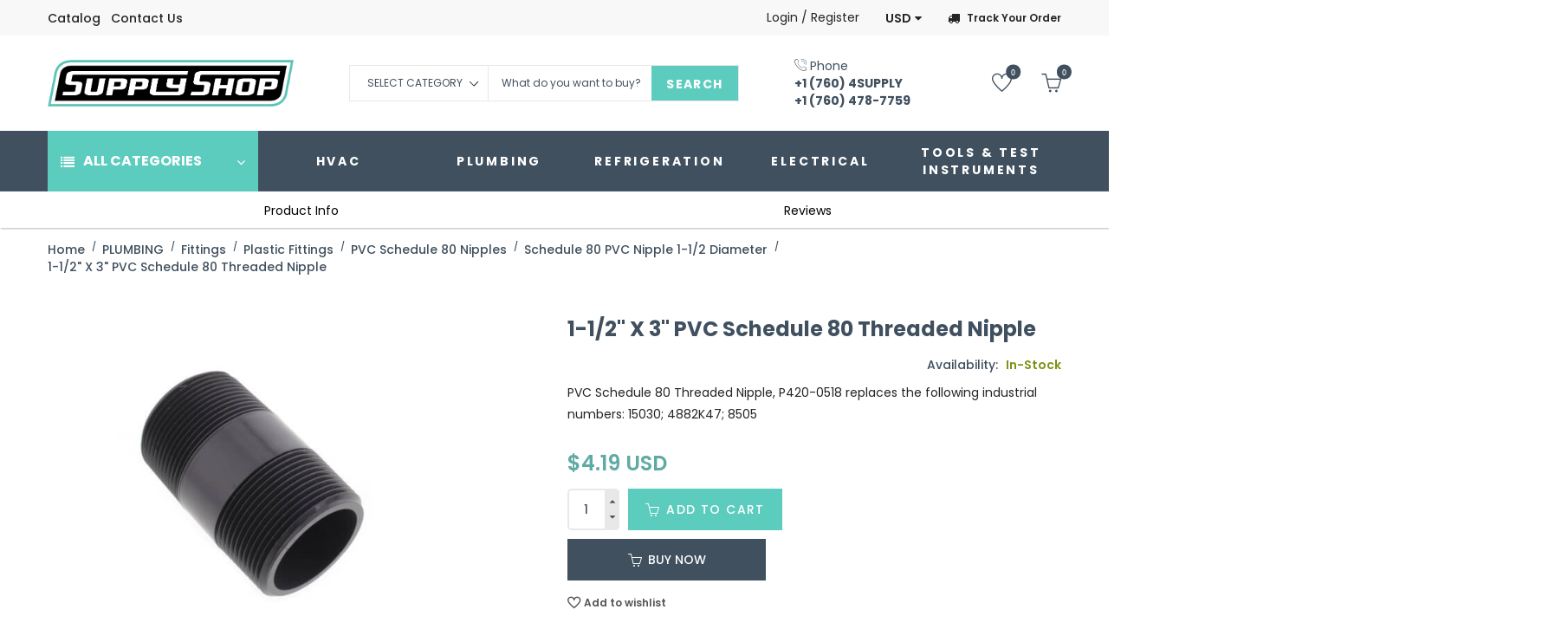

--- FILE ---
content_type: text/html; charset=utf-8
request_url: https://supplyshop.com/products/1-1-2-x-3-pvc-schedule-80-threaded-nipple
body_size: 32116
content:
<!doctype html>
<!--[if IE 9]> <html class="ie9 no-js" lang="en"> <![endif]-->
<!--[if (gt IE 9)|!(IE)]><!--> <html class="no-js" lang="en"> <!--<![endif]-->
<head>
  <!-- Google Tag Manager -->
<script>(function(w,d,s,l,i){w[l]=w[l]||[];w[l].push({'gtm.start':
new Date().getTime(),event:'gtm.js'});var f=d.getElementsByTagName(s)[0],
j=d.createElement(s),dl=l!='dataLayer'?'&l='+l:'';j.async=true;j.src=
'https://www.googletagmanager.com/gtm.js?id='+i+dl;f.parentNode.insertBefore(j,f);
})(window,document,'script','dataLayer','GTM-PHZ7V7T3');</script>
<!-- End Google Tag Manager -->
  <meta charset="utf-8">
  <!--<meta http-equiv="X-UA-Compatible" content="IE=edge,chrome=1">-->
  <meta name="viewport" content="width=device-width,initial-scale=1">
  <meta name="theme-color" content="#7796A8">
  <link rel="canonical" href="https://supplyshop.com/products/1-1-2-x-3-pvc-schedule-80-threaded-nipple">
<!-- Hotjar Tracking Code for https://www.supplyshop.com -->
<script>
    (function(h,o,t,j,a,r){
        h.hj=h.hj||function(){(h.hj.q=h.hj.q||[]).push(arguments)};
        h._hjSettings={hjid:5013818,hjsv:6};
        a=o.getElementsByTagName('head')[0];
        r=o.createElement('script');r.async=1;
        r.src=t+h._hjSettings.hjid+j+h._hjSettings.hjsv;
        a.appendChild(r);
    })(window,document,'https://static.hotjar.com/c/hotjar-','.js?sv=');
</script>
  
  <link rel="shortcut icon" href="//supplyshop.com/cdn/shop/files/Screenshot_2020-01-29_20.35.19_16x16.png?v=1613708768" type="image/png">
  

  
  <title>
  1-1/2&quot; x 3&quot; PVC Schedule 80 Threaded Nipple
  
  
  
  &ndash; Supply Shop
  
  </title>

  
  <meta name="description" content="PVC Schedule 80 Threaded Nipple, P420-0518 replaces the following industrial numbers: 15030; 4882K47; 8505">
  

  <!-- /snippets/social-meta-tags.liquid -->
<meta property="og:site_name" content="Supply Shop">
<meta property="og:url" content="https://supplyshop.com/products/1-1-2-x-3-pvc-schedule-80-threaded-nipple">
<meta property="og:title" content="1-1/2" x 3" PVC Schedule 80 Threaded Nipple">
<meta property="og:type" content="product">
<meta property="og:description" content="PVC Schedule 80 Threaded Nipple, P420-0518 replaces the following industrial numbers: 15030; 4882K47; 8505"><meta property="og:price:amount" content="4.19">
  <meta property="og:price:currency" content="USD"><meta property="og:image" content="http://supplyshop.com/cdn/shop/products/GOD_IS_GOOD_fa017a95-e9c1-467b-a3a1-65c43259294e_1024x1024.jpg?v=1583420667"><meta property="og:image" content="http://supplyshop.com/cdn/shop/products/GOD_IS_GOOD_e086e8c2-be13-4040-9897-afab5635f25d_1024x1024.jpg?v=1583420676"><meta property="og:image" content="http://supplyshop.com/cdn/shop/products/GOD_IS_GOOD_e94f2b73-b784-441b-a9fb-75d5009c8bbe_1024x1024.jpg?v=1583420684">
<meta property="og:image:secure_url" content="https://supplyshop.com/cdn/shop/products/GOD_IS_GOOD_fa017a95-e9c1-467b-a3a1-65c43259294e_1024x1024.jpg?v=1583420667"><meta property="og:image:secure_url" content="https://supplyshop.com/cdn/shop/products/GOD_IS_GOOD_e086e8c2-be13-4040-9897-afab5635f25d_1024x1024.jpg?v=1583420676"><meta property="og:image:secure_url" content="https://supplyshop.com/cdn/shop/products/GOD_IS_GOOD_e94f2b73-b784-441b-a9fb-75d5009c8bbe_1024x1024.jpg?v=1583420684">

<meta name="twitter:site" content="@shopify">
<meta name="twitter:card" content="summary_large_image">
<meta name="twitter:title" content="1-1/2" x 3" PVC Schedule 80 Threaded Nipple">
<meta name="twitter:description" content="PVC Schedule 80 Threaded Nipple, P420-0518 replaces the following industrial numbers: 15030; 4882K47; 8505">


  <script>
    var theme = {
      strings: {
        addToCart: "Add to cart",
        soldOut: "Translation missing: en.products.product.sold_out",
        unavailable: "Unavailable"
      },
      moneyFormat: "\u003cspan class=money\u003e${{amount}} USD\u003c\/span\u003e",
      checkoutMessage: "Translation missing: en.\u0026lt;p\u0026gt;To complete your order please \u0026lt;a href=\u0026quot;\/pages\/contact\u0026quot; title=\u0026quot;Contact Us\u0026quot;\u0026gt;contact us\u0026lt;\/a\u0026gt;.\u0026lt;\/p\u0026gt;",
      vendors: "Translation missing: en.Goodman, Daikin, Ideal Tape, RuB inc"
    }
  </script>

  <!--[if (lte IE 9) ]><script src="//supplyshop.com/cdn/shop/t/6/assets/match-media.min.js?v=22265819453975888031577741668" type="text/javascript"></script><![endif]-->


  <link rel="stylesheet" href="//maxcdn.bootstrapcdn.com/font-awesome/4.7.0/css/font-awesome.min.css">
    <link rel="stylesheet" href="https://cdnjs.cloudflare.com/ajax/libs/ion-rangeslider/2.3.0/css/ion.rangeSlider.min.css"/>


    
  <link href="https://fonts.googleapis.com/css?family=Poppins:100,100i,200,200i,300,300i,400,400i,500,500i,600,600i,700,700i,800,800i,900,900i" rel="stylesheet">
  
  
    <script type="text/javascript" src="//supplyshop.com/cdn/shop/t/6/assets/libs.min.js?v=59777101463336357581584957103" defer="defer"></script>

    <link href="https://fonts.googleapis.com/css?family=Playfair+Display" rel="stylesheet">
  <link href="//maxcdn.bootstrapcdn.com/bootstrap/3.3.4/css/bootstrap.min.css" rel="stylesheet" type="text/css" media="all" />  
  <link href="//maxcdn.bootstrapcdn.com/font-awesome/4.4.0/css/font-awesome.min.css" rel="stylesheet" type="text/css" media="all" />

  <script src="//cdnjs.cloudflare.com/ajax/libs/jquery.isotope/2.2.0/isotope.pkgd.min.js" type="text/javascript"></script>
  <script src="//supplyshop.com/cdn/shop/t/6/assets/imagesloaded.pkgd.min.js?v=58209854333173575541577741657" type="text/javascript"></script>

  <link href="//supplyshop.com/cdn/shop/t/6/assets/social-buttons.scss.css?v=40008474834646927171712782705" rel="stylesheet" type="text/css" media="all" />

  <link href="//supplyshop.com/cdn/shop/t/6/assets/cs-locamart.styles.scss.css?v=54512672417931264441712782705" rel="stylesheet" type="text/css" media="all" />
  <link href="//supplyshop.com/cdn/shop/t/6/assets/styles.scss.css?v=93816663973635715191732270201" rel="stylesheet" type="text/css" media="all" />

  <link href="//supplyshop.com/cdn/shop/t/6/assets/cs-font-icon.scss.css?v=26229152995681066341712782705" rel="stylesheet" type="text/css" media="all" />  
  <link href="//supplyshop.com/cdn/shop/t/6/assets/owl.carousel.css?v=81449784631405239621577741672" rel="stylesheet" type="text/css" media="all" />
  <link href="//supplyshop.com/cdn/shop/t/6/assets/cs.animate.css?v=172245020662383295741577741642" rel="stylesheet" type="text/css" media="all" />
  <link href="//supplyshop.com/cdn/shop/t/6/assets/slideshow-fade.css?v=5701271015612326151577741679" rel="stylesheet" type="text/css" media="all" />
  <link href="//supplyshop.com/cdn/shop/t/6/assets/animations.css?v=25258582759815232801577741620" rel="stylesheet" type="text/css" media="all" />
  
  <script>window.performance && window.performance.mark && window.performance.mark('shopify.content_for_header.start');</script><meta name="google-site-verification" content="j7lE5erjVeClFlOvvQ1HapGPnd8ajszK930LpsY0gFw">
<meta id="shopify-digital-wallet" name="shopify-digital-wallet" content="/25308528730/digital_wallets/dialog">
<link rel="alternate" type="application/json+oembed" href="https://supplyshop.com/products/1-1-2-x-3-pvc-schedule-80-threaded-nipple.oembed">
<script async="async" src="/checkouts/internal/preloads.js?locale=en-US"></script>
<script id="shopify-features" type="application/json">{"accessToken":"a7117a437424fdc70502902a0d0492c3","betas":["rich-media-storefront-analytics"],"domain":"supplyshop.com","predictiveSearch":true,"shopId":25308528730,"locale":"en"}</script>
<script>var Shopify = Shopify || {};
Shopify.shop = "supplysupply-com.myshopify.com";
Shopify.locale = "en";
Shopify.currency = {"active":"USD","rate":"1.0"};
Shopify.country = "US";
Shopify.theme = {"name":"LIVE","id":80519135322,"schema_name":null,"schema_version":null,"theme_store_id":null,"role":"main"};
Shopify.theme.handle = "null";
Shopify.theme.style = {"id":null,"handle":null};
Shopify.cdnHost = "supplyshop.com/cdn";
Shopify.routes = Shopify.routes || {};
Shopify.routes.root = "/";</script>
<script type="module">!function(o){(o.Shopify=o.Shopify||{}).modules=!0}(window);</script>
<script>!function(o){function n(){var o=[];function n(){o.push(Array.prototype.slice.apply(arguments))}return n.q=o,n}var t=o.Shopify=o.Shopify||{};t.loadFeatures=n(),t.autoloadFeatures=n()}(window);</script>
<script id="shop-js-analytics" type="application/json">{"pageType":"product"}</script>
<script defer="defer" async type="module" src="//supplyshop.com/cdn/shopifycloud/shop-js/modules/v2/client.init-shop-cart-sync_BT-GjEfc.en.esm.js"></script>
<script defer="defer" async type="module" src="//supplyshop.com/cdn/shopifycloud/shop-js/modules/v2/chunk.common_D58fp_Oc.esm.js"></script>
<script defer="defer" async type="module" src="//supplyshop.com/cdn/shopifycloud/shop-js/modules/v2/chunk.modal_xMitdFEc.esm.js"></script>
<script type="module">
  await import("//supplyshop.com/cdn/shopifycloud/shop-js/modules/v2/client.init-shop-cart-sync_BT-GjEfc.en.esm.js");
await import("//supplyshop.com/cdn/shopifycloud/shop-js/modules/v2/chunk.common_D58fp_Oc.esm.js");
await import("//supplyshop.com/cdn/shopifycloud/shop-js/modules/v2/chunk.modal_xMitdFEc.esm.js");

  window.Shopify.SignInWithShop?.initShopCartSync?.({"fedCMEnabled":true,"windoidEnabled":true});

</script>
<script>(function() {
  var isLoaded = false;
  function asyncLoad() {
    if (isLoaded) return;
    isLoaded = true;
    var urls = ["\/\/code.tidio.co\/v65rphryqpkkx9qokaonbthq57czpgwh.js?shop=supplysupply-com.myshopify.com","https:\/\/d2badvwg0mti9p.cloudfront.net\/script.js?shop=supplysupply-com.myshopify.com\u0026shop=supplysupply-com.myshopify.com"];
    for (var i = 0; i < urls.length; i++) {
      var s = document.createElement('script');
      s.type = 'text/javascript';
      s.async = true;
      s.src = urls[i];
      var x = document.getElementsByTagName('script')[0];
      x.parentNode.insertBefore(s, x);
    }
  };
  if(window.attachEvent) {
    window.attachEvent('onload', asyncLoad);
  } else {
    window.addEventListener('load', asyncLoad, false);
  }
})();</script>
<script id="__st">var __st={"a":25308528730,"offset":-18000,"reqid":"629394f1-c039-43e7-8ef3-6c13725c2327-1769369161","pageurl":"supplyshop.com\/products\/1-1-2-x-3-pvc-schedule-80-threaded-nipple","u":"6b3212e657db","p":"product","rtyp":"product","rid":4579765551194};</script>
<script>window.ShopifyPaypalV4VisibilityTracking = true;</script>
<script id="captcha-bootstrap">!function(){'use strict';const t='contact',e='account',n='new_comment',o=[[t,t],['blogs',n],['comments',n],[t,'customer']],c=[[e,'customer_login'],[e,'guest_login'],[e,'recover_customer_password'],[e,'create_customer']],r=t=>t.map((([t,e])=>`form[action*='/${t}']:not([data-nocaptcha='true']) input[name='form_type'][value='${e}']`)).join(','),a=t=>()=>t?[...document.querySelectorAll(t)].map((t=>t.form)):[];function s(){const t=[...o],e=r(t);return a(e)}const i='password',u='form_key',d=['recaptcha-v3-token','g-recaptcha-response','h-captcha-response',i],f=()=>{try{return window.sessionStorage}catch{return}},m='__shopify_v',_=t=>t.elements[u];function p(t,e,n=!1){try{const o=window.sessionStorage,c=JSON.parse(o.getItem(e)),{data:r}=function(t){const{data:e,action:n}=t;return t[m]||n?{data:e,action:n}:{data:t,action:n}}(c);for(const[e,n]of Object.entries(r))t.elements[e]&&(t.elements[e].value=n);n&&o.removeItem(e)}catch(o){console.error('form repopulation failed',{error:o})}}const l='form_type',E='cptcha';function T(t){t.dataset[E]=!0}const w=window,h=w.document,L='Shopify',v='ce_forms',y='captcha';let A=!1;((t,e)=>{const n=(g='f06e6c50-85a8-45c8-87d0-21a2b65856fe',I='https://cdn.shopify.com/shopifycloud/storefront-forms-hcaptcha/ce_storefront_forms_captcha_hcaptcha.v1.5.2.iife.js',D={infoText:'Protected by hCaptcha',privacyText:'Privacy',termsText:'Terms'},(t,e,n)=>{const o=w[L][v],c=o.bindForm;if(c)return c(t,g,e,D).then(n);var r;o.q.push([[t,g,e,D],n]),r=I,A||(h.body.append(Object.assign(h.createElement('script'),{id:'captcha-provider',async:!0,src:r})),A=!0)});var g,I,D;w[L]=w[L]||{},w[L][v]=w[L][v]||{},w[L][v].q=[],w[L][y]=w[L][y]||{},w[L][y].protect=function(t,e){n(t,void 0,e),T(t)},Object.freeze(w[L][y]),function(t,e,n,w,h,L){const[v,y,A,g]=function(t,e,n){const i=e?o:[],u=t?c:[],d=[...i,...u],f=r(d),m=r(i),_=r(d.filter((([t,e])=>n.includes(e))));return[a(f),a(m),a(_),s()]}(w,h,L),I=t=>{const e=t.target;return e instanceof HTMLFormElement?e:e&&e.form},D=t=>v().includes(t);t.addEventListener('submit',(t=>{const e=I(t);if(!e)return;const n=D(e)&&!e.dataset.hcaptchaBound&&!e.dataset.recaptchaBound,o=_(e),c=g().includes(e)&&(!o||!o.value);(n||c)&&t.preventDefault(),c&&!n&&(function(t){try{if(!f())return;!function(t){const e=f();if(!e)return;const n=_(t);if(!n)return;const o=n.value;o&&e.removeItem(o)}(t);const e=Array.from(Array(32),(()=>Math.random().toString(36)[2])).join('');!function(t,e){_(t)||t.append(Object.assign(document.createElement('input'),{type:'hidden',name:u})),t.elements[u].value=e}(t,e),function(t,e){const n=f();if(!n)return;const o=[...t.querySelectorAll(`input[type='${i}']`)].map((({name:t})=>t)),c=[...d,...o],r={};for(const[a,s]of new FormData(t).entries())c.includes(a)||(r[a]=s);n.setItem(e,JSON.stringify({[m]:1,action:t.action,data:r}))}(t,e)}catch(e){console.error('failed to persist form',e)}}(e),e.submit())}));const S=(t,e)=>{t&&!t.dataset[E]&&(n(t,e.some((e=>e===t))),T(t))};for(const o of['focusin','change'])t.addEventListener(o,(t=>{const e=I(t);D(e)&&S(e,y())}));const B=e.get('form_key'),M=e.get(l),P=B&&M;t.addEventListener('DOMContentLoaded',(()=>{const t=y();if(P)for(const e of t)e.elements[l].value===M&&p(e,B);[...new Set([...A(),...v().filter((t=>'true'===t.dataset.shopifyCaptcha))])].forEach((e=>S(e,t)))}))}(h,new URLSearchParams(w.location.search),n,t,e,['guest_login'])})(!0,!0)}();</script>
<script integrity="sha256-4kQ18oKyAcykRKYeNunJcIwy7WH5gtpwJnB7kiuLZ1E=" data-source-attribution="shopify.loadfeatures" defer="defer" src="//supplyshop.com/cdn/shopifycloud/storefront/assets/storefront/load_feature-a0a9edcb.js" crossorigin="anonymous"></script>
<script data-source-attribution="shopify.dynamic_checkout.dynamic.init">var Shopify=Shopify||{};Shopify.PaymentButton=Shopify.PaymentButton||{isStorefrontPortableWallets:!0,init:function(){window.Shopify.PaymentButton.init=function(){};var t=document.createElement("script");t.src="https://supplyshop.com/cdn/shopifycloud/portable-wallets/latest/portable-wallets.en.js",t.type="module",document.head.appendChild(t)}};
</script>
<script data-source-attribution="shopify.dynamic_checkout.buyer_consent">
  function portableWalletsHideBuyerConsent(e){var t=document.getElementById("shopify-buyer-consent"),n=document.getElementById("shopify-subscription-policy-button");t&&n&&(t.classList.add("hidden"),t.setAttribute("aria-hidden","true"),n.removeEventListener("click",e))}function portableWalletsShowBuyerConsent(e){var t=document.getElementById("shopify-buyer-consent"),n=document.getElementById("shopify-subscription-policy-button");t&&n&&(t.classList.remove("hidden"),t.removeAttribute("aria-hidden"),n.addEventListener("click",e))}window.Shopify?.PaymentButton&&(window.Shopify.PaymentButton.hideBuyerConsent=portableWalletsHideBuyerConsent,window.Shopify.PaymentButton.showBuyerConsent=portableWalletsShowBuyerConsent);
</script>
<script data-source-attribution="shopify.dynamic_checkout.cart.bootstrap">document.addEventListener("DOMContentLoaded",(function(){function t(){return document.querySelector("shopify-accelerated-checkout-cart, shopify-accelerated-checkout")}if(t())Shopify.PaymentButton.init();else{new MutationObserver((function(e,n){t()&&(Shopify.PaymentButton.init(),n.disconnect())})).observe(document.body,{childList:!0,subtree:!0})}}));
</script>

<script>window.performance && window.performance.mark && window.performance.mark('shopify.content_for_header.end');</script>

  <script src="//ajax.googleapis.com/ajax/libs/jquery/1.11.0/jquery.min.js" type="text/javascript"></script>
  <script src="//supplyshop.com/cdn/shop/t/6/assets/modernizr.min.js?v=26620055551102246001577741670" type="text/javascript"></script>
  
  <link href="//supplyshop.com/cdn/shop/t/6/assets/jquery.fancybox.scss.css?v=114563532569196002171769123598" rel="stylesheet" type="text/css" media="all" />
  
  <script src="//supplyshop.com/cdn/shopifycloud/storefront/assets/themes_support/option_selection-b017cd28.js" type="text/javascript"></script>
  <script src="//supplyshop.com/cdn/shopifycloud/storefront/assets/themes_support/api.jquery-7ab1a3a4.js" type="text/javascript"></script>

  

  <script src="//maxcdn.bootstrapcdn.com/bootstrap/3.3.4/js/bootstrap.min.js" type="text/javascript"></script>
  <script src="//cdnjs.cloudflare.com/ajax/libs/jquery.isotope/2.2.0/isotope.pkgd.min.js" type="text/javascript"></script>
  <script src="//supplyshop.com/cdn/shop/t/6/assets/jquery.touchSwipeMobile.min.js?v=66871794089035151661577741664" type="text/javascript"></script>

  <script src="//supplyshop.com/cdn/shop/t/6/assets/instafeed.min.js?v=90032470946696484961577741658" type="text/javascript"></script>
  <script src="//supplyshop.com/cdn/shop/t/6/assets/owl.carousel.min.js?v=115244212383009658551577741672" type="text/javascript"></script>

  
  
  <link href="//supplyshop.com/cdn/shop/t/6/assets/slick.css?v=132267812970734733701577741678" rel="stylesheet" type="text/css" media="all" />
  <script src="//supplyshop.com/cdn/shop/t/6/assets/slick.min.js?v=89980774482270015571577741678" type="text/javascript"></script>


<link href="https://monorail-edge.shopifysvc.com" rel="dns-prefetch">
<script>(function(){if ("sendBeacon" in navigator && "performance" in window) {try {var session_token_from_headers = performance.getEntriesByType('navigation')[0].serverTiming.find(x => x.name == '_s').description;} catch {var session_token_from_headers = undefined;}var session_cookie_matches = document.cookie.match(/_shopify_s=([^;]*)/);var session_token_from_cookie = session_cookie_matches && session_cookie_matches.length === 2 ? session_cookie_matches[1] : "";var session_token = session_token_from_headers || session_token_from_cookie || "";function handle_abandonment_event(e) {var entries = performance.getEntries().filter(function(entry) {return /monorail-edge.shopifysvc.com/.test(entry.name);});if (!window.abandonment_tracked && entries.length === 0) {window.abandonment_tracked = true;var currentMs = Date.now();var navigation_start = performance.timing.navigationStart;var payload = {shop_id: 25308528730,url: window.location.href,navigation_start,duration: currentMs - navigation_start,session_token,page_type: "product"};window.navigator.sendBeacon("https://monorail-edge.shopifysvc.com/v1/produce", JSON.stringify({schema_id: "online_store_buyer_site_abandonment/1.1",payload: payload,metadata: {event_created_at_ms: currentMs,event_sent_at_ms: currentMs}}));}}window.addEventListener('pagehide', handle_abandonment_event);}}());</script>
<script id="web-pixels-manager-setup">(function e(e,d,r,n,o){if(void 0===o&&(o={}),!Boolean(null===(a=null===(i=window.Shopify)||void 0===i?void 0:i.analytics)||void 0===a?void 0:a.replayQueue)){var i,a;window.Shopify=window.Shopify||{};var t=window.Shopify;t.analytics=t.analytics||{};var s=t.analytics;s.replayQueue=[],s.publish=function(e,d,r){return s.replayQueue.push([e,d,r]),!0};try{self.performance.mark("wpm:start")}catch(e){}var l=function(){var e={modern:/Edge?\/(1{2}[4-9]|1[2-9]\d|[2-9]\d{2}|\d{4,})\.\d+(\.\d+|)|Firefox\/(1{2}[4-9]|1[2-9]\d|[2-9]\d{2}|\d{4,})\.\d+(\.\d+|)|Chrom(ium|e)\/(9{2}|\d{3,})\.\d+(\.\d+|)|(Maci|X1{2}).+ Version\/(15\.\d+|(1[6-9]|[2-9]\d|\d{3,})\.\d+)([,.]\d+|)( \(\w+\)|)( Mobile\/\w+|) Safari\/|Chrome.+OPR\/(9{2}|\d{3,})\.\d+\.\d+|(CPU[ +]OS|iPhone[ +]OS|CPU[ +]iPhone|CPU IPhone OS|CPU iPad OS)[ +]+(15[._]\d+|(1[6-9]|[2-9]\d|\d{3,})[._]\d+)([._]\d+|)|Android:?[ /-](13[3-9]|1[4-9]\d|[2-9]\d{2}|\d{4,})(\.\d+|)(\.\d+|)|Android.+Firefox\/(13[5-9]|1[4-9]\d|[2-9]\d{2}|\d{4,})\.\d+(\.\d+|)|Android.+Chrom(ium|e)\/(13[3-9]|1[4-9]\d|[2-9]\d{2}|\d{4,})\.\d+(\.\d+|)|SamsungBrowser\/([2-9]\d|\d{3,})\.\d+/,legacy:/Edge?\/(1[6-9]|[2-9]\d|\d{3,})\.\d+(\.\d+|)|Firefox\/(5[4-9]|[6-9]\d|\d{3,})\.\d+(\.\d+|)|Chrom(ium|e)\/(5[1-9]|[6-9]\d|\d{3,})\.\d+(\.\d+|)([\d.]+$|.*Safari\/(?![\d.]+ Edge\/[\d.]+$))|(Maci|X1{2}).+ Version\/(10\.\d+|(1[1-9]|[2-9]\d|\d{3,})\.\d+)([,.]\d+|)( \(\w+\)|)( Mobile\/\w+|) Safari\/|Chrome.+OPR\/(3[89]|[4-9]\d|\d{3,})\.\d+\.\d+|(CPU[ +]OS|iPhone[ +]OS|CPU[ +]iPhone|CPU IPhone OS|CPU iPad OS)[ +]+(10[._]\d+|(1[1-9]|[2-9]\d|\d{3,})[._]\d+)([._]\d+|)|Android:?[ /-](13[3-9]|1[4-9]\d|[2-9]\d{2}|\d{4,})(\.\d+|)(\.\d+|)|Mobile Safari.+OPR\/([89]\d|\d{3,})\.\d+\.\d+|Android.+Firefox\/(13[5-9]|1[4-9]\d|[2-9]\d{2}|\d{4,})\.\d+(\.\d+|)|Android.+Chrom(ium|e)\/(13[3-9]|1[4-9]\d|[2-9]\d{2}|\d{4,})\.\d+(\.\d+|)|Android.+(UC? ?Browser|UCWEB|U3)[ /]?(15\.([5-9]|\d{2,})|(1[6-9]|[2-9]\d|\d{3,})\.\d+)\.\d+|SamsungBrowser\/(5\.\d+|([6-9]|\d{2,})\.\d+)|Android.+MQ{2}Browser\/(14(\.(9|\d{2,})|)|(1[5-9]|[2-9]\d|\d{3,})(\.\d+|))(\.\d+|)|K[Aa][Ii]OS\/(3\.\d+|([4-9]|\d{2,})\.\d+)(\.\d+|)/},d=e.modern,r=e.legacy,n=navigator.userAgent;return n.match(d)?"modern":n.match(r)?"legacy":"unknown"}(),u="modern"===l?"modern":"legacy",c=(null!=n?n:{modern:"",legacy:""})[u],f=function(e){return[e.baseUrl,"/wpm","/b",e.hashVersion,"modern"===e.buildTarget?"m":"l",".js"].join("")}({baseUrl:d,hashVersion:r,buildTarget:u}),m=function(e){var d=e.version,r=e.bundleTarget,n=e.surface,o=e.pageUrl,i=e.monorailEndpoint;return{emit:function(e){var a=e.status,t=e.errorMsg,s=(new Date).getTime(),l=JSON.stringify({metadata:{event_sent_at_ms:s},events:[{schema_id:"web_pixels_manager_load/3.1",payload:{version:d,bundle_target:r,page_url:o,status:a,surface:n,error_msg:t},metadata:{event_created_at_ms:s}}]});if(!i)return console&&console.warn&&console.warn("[Web Pixels Manager] No Monorail endpoint provided, skipping logging."),!1;try{return self.navigator.sendBeacon.bind(self.navigator)(i,l)}catch(e){}var u=new XMLHttpRequest;try{return u.open("POST",i,!0),u.setRequestHeader("Content-Type","text/plain"),u.send(l),!0}catch(e){return console&&console.warn&&console.warn("[Web Pixels Manager] Got an unhandled error while logging to Monorail."),!1}}}}({version:r,bundleTarget:l,surface:e.surface,pageUrl:self.location.href,monorailEndpoint:e.monorailEndpoint});try{o.browserTarget=l,function(e){var d=e.src,r=e.async,n=void 0===r||r,o=e.onload,i=e.onerror,a=e.sri,t=e.scriptDataAttributes,s=void 0===t?{}:t,l=document.createElement("script"),u=document.querySelector("head"),c=document.querySelector("body");if(l.async=n,l.src=d,a&&(l.integrity=a,l.crossOrigin="anonymous"),s)for(var f in s)if(Object.prototype.hasOwnProperty.call(s,f))try{l.dataset[f]=s[f]}catch(e){}if(o&&l.addEventListener("load",o),i&&l.addEventListener("error",i),u)u.appendChild(l);else{if(!c)throw new Error("Did not find a head or body element to append the script");c.appendChild(l)}}({src:f,async:!0,onload:function(){if(!function(){var e,d;return Boolean(null===(d=null===(e=window.Shopify)||void 0===e?void 0:e.analytics)||void 0===d?void 0:d.initialized)}()){var d=window.webPixelsManager.init(e)||void 0;if(d){var r=window.Shopify.analytics;r.replayQueue.forEach((function(e){var r=e[0],n=e[1],o=e[2];d.publishCustomEvent(r,n,o)})),r.replayQueue=[],r.publish=d.publishCustomEvent,r.visitor=d.visitor,r.initialized=!0}}},onerror:function(){return m.emit({status:"failed",errorMsg:"".concat(f," has failed to load")})},sri:function(e){var d=/^sha384-[A-Za-z0-9+/=]+$/;return"string"==typeof e&&d.test(e)}(c)?c:"",scriptDataAttributes:o}),m.emit({status:"loading"})}catch(e){m.emit({status:"failed",errorMsg:(null==e?void 0:e.message)||"Unknown error"})}}})({shopId: 25308528730,storefrontBaseUrl: "https://supplyshop.com",extensionsBaseUrl: "https://extensions.shopifycdn.com/cdn/shopifycloud/web-pixels-manager",monorailEndpoint: "https://monorail-edge.shopifysvc.com/unstable/produce_batch",surface: "storefront-renderer",enabledBetaFlags: ["2dca8a86"],webPixelsConfigList: [{"id":"541229306","configuration":"{\"config\":\"{\\\"google_tag_ids\\\":[\\\"GT-KTRXFRDL\\\",\\\"AW-16657470843\\\"],\\\"target_country\\\":\\\"US\\\",\\\"gtag_events\\\":[{\\\"type\\\":\\\"begin_checkout\\\",\\\"action_label\\\":[\\\"G-7XX6HDX67Z\\\",\\\"AW-16657470843\\\/R7fTCP7tl5gbEPuq84Y-\\\"]},{\\\"type\\\":\\\"search\\\",\\\"action_label\\\":[\\\"G-7XX6HDX67Z\\\",\\\"AW-16657470843\\\/1WELCIrul5gbEPuq84Y-\\\"]},{\\\"type\\\":\\\"view_item\\\",\\\"action_label\\\":[\\\"G-7XX6HDX67Z\\\",\\\"AW-16657470843\\\/Im5RCIful5gbEPuq84Y-\\\",\\\"MC-ZKWDZ6D0KL\\\"]},{\\\"type\\\":\\\"purchase\\\",\\\"action_label\\\":[\\\"G-7XX6HDX67Z\\\",\\\"AW-16657470843\\\/rGQxCPvtl5gbEPuq84Y-\\\",\\\"MC-ZKWDZ6D0KL\\\"]},{\\\"type\\\":\\\"page_view\\\",\\\"action_label\\\":[\\\"G-7XX6HDX67Z\\\",\\\"AW-16657470843\\\/lzLOCITul5gbEPuq84Y-\\\",\\\"MC-ZKWDZ6D0KL\\\"]},{\\\"type\\\":\\\"add_payment_info\\\",\\\"action_label\\\":[\\\"G-7XX6HDX67Z\\\",\\\"AW-16657470843\\\/vV9aCI3ul5gbEPuq84Y-\\\"]},{\\\"type\\\":\\\"add_to_cart\\\",\\\"action_label\\\":[\\\"G-7XX6HDX67Z\\\",\\\"AW-16657470843\\\/D-YUCIHul5gbEPuq84Y-\\\"]}],\\\"enable_monitoring_mode\\\":false}\"}","eventPayloadVersion":"v1","runtimeContext":"OPEN","scriptVersion":"b2a88bafab3e21179ed38636efcd8a93","type":"APP","apiClientId":1780363,"privacyPurposes":[],"dataSharingAdjustments":{"protectedCustomerApprovalScopes":["read_customer_address","read_customer_email","read_customer_name","read_customer_personal_data","read_customer_phone"]}},{"id":"67010810","eventPayloadVersion":"v1","runtimeContext":"LAX","scriptVersion":"1","type":"CUSTOM","privacyPurposes":["MARKETING"],"name":"Meta pixel (migrated)"},{"id":"117211386","eventPayloadVersion":"1","runtimeContext":"LAX","scriptVersion":"1","type":"CUSTOM","privacyPurposes":["ANALYTICS","MARKETING","SALE_OF_DATA"],"name":"google ads conv. tracking"},{"id":"shopify-app-pixel","configuration":"{}","eventPayloadVersion":"v1","runtimeContext":"STRICT","scriptVersion":"0450","apiClientId":"shopify-pixel","type":"APP","privacyPurposes":["ANALYTICS","MARKETING"]},{"id":"shopify-custom-pixel","eventPayloadVersion":"v1","runtimeContext":"LAX","scriptVersion":"0450","apiClientId":"shopify-pixel","type":"CUSTOM","privacyPurposes":["ANALYTICS","MARKETING"]}],isMerchantRequest: false,initData: {"shop":{"name":"Supply Shop","paymentSettings":{"currencyCode":"USD"},"myshopifyDomain":"supplysupply-com.myshopify.com","countryCode":"US","storefrontUrl":"https:\/\/supplyshop.com"},"customer":null,"cart":null,"checkout":null,"productVariants":[{"price":{"amount":4.19,"currencyCode":"USD"},"product":{"title":"1-1\/2\" x 3\" PVC Schedule 80 Threaded Nipple","vendor":"Braso","id":"4579765551194","untranslatedTitle":"1-1\/2\" x 3\" PVC Schedule 80 Threaded Nipple","url":"\/products\/1-1-2-x-3-pvc-schedule-80-threaded-nipple","type":"PVC Sch 80 Nipples"},"id":"31958143369306","image":{"src":"\/\/supplyshop.com\/cdn\/shop\/products\/GOD_IS_GOOD_fa017a95-e9c1-467b-a3a1-65c43259294e.jpg?v=1583420667"},"sku":"P420-0518","title":"Default Title","untranslatedTitle":"Default Title"}],"purchasingCompany":null},},"https://supplyshop.com/cdn","fcfee988w5aeb613cpc8e4bc33m6693e112",{"modern":"","legacy":""},{"shopId":"25308528730","storefrontBaseUrl":"https:\/\/supplyshop.com","extensionBaseUrl":"https:\/\/extensions.shopifycdn.com\/cdn\/shopifycloud\/web-pixels-manager","surface":"storefront-renderer","enabledBetaFlags":"[\"2dca8a86\"]","isMerchantRequest":"false","hashVersion":"fcfee988w5aeb613cpc8e4bc33m6693e112","publish":"custom","events":"[[\"page_viewed\",{}],[\"product_viewed\",{\"productVariant\":{\"price\":{\"amount\":4.19,\"currencyCode\":\"USD\"},\"product\":{\"title\":\"1-1\/2\\\" x 3\\\" PVC Schedule 80 Threaded Nipple\",\"vendor\":\"Braso\",\"id\":\"4579765551194\",\"untranslatedTitle\":\"1-1\/2\\\" x 3\\\" PVC Schedule 80 Threaded Nipple\",\"url\":\"\/products\/1-1-2-x-3-pvc-schedule-80-threaded-nipple\",\"type\":\"PVC Sch 80 Nipples\"},\"id\":\"31958143369306\",\"image\":{\"src\":\"\/\/supplyshop.com\/cdn\/shop\/products\/GOD_IS_GOOD_fa017a95-e9c1-467b-a3a1-65c43259294e.jpg?v=1583420667\"},\"sku\":\"P420-0518\",\"title\":\"Default Title\",\"untranslatedTitle\":\"Default Title\"}}]]"});</script><script>
  window.ShopifyAnalytics = window.ShopifyAnalytics || {};
  window.ShopifyAnalytics.meta = window.ShopifyAnalytics.meta || {};
  window.ShopifyAnalytics.meta.currency = 'USD';
  var meta = {"product":{"id":4579765551194,"gid":"gid:\/\/shopify\/Product\/4579765551194","vendor":"Braso","type":"PVC Sch 80 Nipples","handle":"1-1-2-x-3-pvc-schedule-80-threaded-nipple","variants":[{"id":31958143369306,"price":419,"name":"1-1\/2\" x 3\" PVC Schedule 80 Threaded Nipple","public_title":null,"sku":"P420-0518"}],"remote":false},"page":{"pageType":"product","resourceType":"product","resourceId":4579765551194,"requestId":"629394f1-c039-43e7-8ef3-6c13725c2327-1769369161"}};
  for (var attr in meta) {
    window.ShopifyAnalytics.meta[attr] = meta[attr];
  }
</script>
<script class="analytics">
  (function () {
    var customDocumentWrite = function(content) {
      var jquery = null;

      if (window.jQuery) {
        jquery = window.jQuery;
      } else if (window.Checkout && window.Checkout.$) {
        jquery = window.Checkout.$;
      }

      if (jquery) {
        jquery('body').append(content);
      }
    };

    var hasLoggedConversion = function(token) {
      if (token) {
        return document.cookie.indexOf('loggedConversion=' + token) !== -1;
      }
      return false;
    }

    var setCookieIfConversion = function(token) {
      if (token) {
        var twoMonthsFromNow = new Date(Date.now());
        twoMonthsFromNow.setMonth(twoMonthsFromNow.getMonth() + 2);

        document.cookie = 'loggedConversion=' + token + '; expires=' + twoMonthsFromNow;
      }
    }

    var trekkie = window.ShopifyAnalytics.lib = window.trekkie = window.trekkie || [];
    if (trekkie.integrations) {
      return;
    }
    trekkie.methods = [
      'identify',
      'page',
      'ready',
      'track',
      'trackForm',
      'trackLink'
    ];
    trekkie.factory = function(method) {
      return function() {
        var args = Array.prototype.slice.call(arguments);
        args.unshift(method);
        trekkie.push(args);
        return trekkie;
      };
    };
    for (var i = 0; i < trekkie.methods.length; i++) {
      var key = trekkie.methods[i];
      trekkie[key] = trekkie.factory(key);
    }
    trekkie.load = function(config) {
      trekkie.config = config || {};
      trekkie.config.initialDocumentCookie = document.cookie;
      var first = document.getElementsByTagName('script')[0];
      var script = document.createElement('script');
      script.type = 'text/javascript';
      script.onerror = function(e) {
        var scriptFallback = document.createElement('script');
        scriptFallback.type = 'text/javascript';
        scriptFallback.onerror = function(error) {
                var Monorail = {
      produce: function produce(monorailDomain, schemaId, payload) {
        var currentMs = new Date().getTime();
        var event = {
          schema_id: schemaId,
          payload: payload,
          metadata: {
            event_created_at_ms: currentMs,
            event_sent_at_ms: currentMs
          }
        };
        return Monorail.sendRequest("https://" + monorailDomain + "/v1/produce", JSON.stringify(event));
      },
      sendRequest: function sendRequest(endpointUrl, payload) {
        // Try the sendBeacon API
        if (window && window.navigator && typeof window.navigator.sendBeacon === 'function' && typeof window.Blob === 'function' && !Monorail.isIos12()) {
          var blobData = new window.Blob([payload], {
            type: 'text/plain'
          });

          if (window.navigator.sendBeacon(endpointUrl, blobData)) {
            return true;
          } // sendBeacon was not successful

        } // XHR beacon

        var xhr = new XMLHttpRequest();

        try {
          xhr.open('POST', endpointUrl);
          xhr.setRequestHeader('Content-Type', 'text/plain');
          xhr.send(payload);
        } catch (e) {
          console.log(e);
        }

        return false;
      },
      isIos12: function isIos12() {
        return window.navigator.userAgent.lastIndexOf('iPhone; CPU iPhone OS 12_') !== -1 || window.navigator.userAgent.lastIndexOf('iPad; CPU OS 12_') !== -1;
      }
    };
    Monorail.produce('monorail-edge.shopifysvc.com',
      'trekkie_storefront_load_errors/1.1',
      {shop_id: 25308528730,
      theme_id: 80519135322,
      app_name: "storefront",
      context_url: window.location.href,
      source_url: "//supplyshop.com/cdn/s/trekkie.storefront.8d95595f799fbf7e1d32231b9a28fd43b70c67d3.min.js"});

        };
        scriptFallback.async = true;
        scriptFallback.src = '//supplyshop.com/cdn/s/trekkie.storefront.8d95595f799fbf7e1d32231b9a28fd43b70c67d3.min.js';
        first.parentNode.insertBefore(scriptFallback, first);
      };
      script.async = true;
      script.src = '//supplyshop.com/cdn/s/trekkie.storefront.8d95595f799fbf7e1d32231b9a28fd43b70c67d3.min.js';
      first.parentNode.insertBefore(script, first);
    };
    trekkie.load(
      {"Trekkie":{"appName":"storefront","development":false,"defaultAttributes":{"shopId":25308528730,"isMerchantRequest":null,"themeId":80519135322,"themeCityHash":"681521953698578885","contentLanguage":"en","currency":"USD","eventMetadataId":"0d4d15fc-b1d7-4b1d-9632-8dae96686fa0"},"isServerSideCookieWritingEnabled":true,"monorailRegion":"shop_domain","enabledBetaFlags":["65f19447"]},"Session Attribution":{},"S2S":{"facebookCapiEnabled":false,"source":"trekkie-storefront-renderer","apiClientId":580111}}
    );

    var loaded = false;
    trekkie.ready(function() {
      if (loaded) return;
      loaded = true;

      window.ShopifyAnalytics.lib = window.trekkie;

      var originalDocumentWrite = document.write;
      document.write = customDocumentWrite;
      try { window.ShopifyAnalytics.merchantGoogleAnalytics.call(this); } catch(error) {};
      document.write = originalDocumentWrite;

      window.ShopifyAnalytics.lib.page(null,{"pageType":"product","resourceType":"product","resourceId":4579765551194,"requestId":"629394f1-c039-43e7-8ef3-6c13725c2327-1769369161","shopifyEmitted":true});

      var match = window.location.pathname.match(/checkouts\/(.+)\/(thank_you|post_purchase)/)
      var token = match? match[1]: undefined;
      if (!hasLoggedConversion(token)) {
        setCookieIfConversion(token);
        window.ShopifyAnalytics.lib.track("Viewed Product",{"currency":"USD","variantId":31958143369306,"productId":4579765551194,"productGid":"gid:\/\/shopify\/Product\/4579765551194","name":"1-1\/2\" x 3\" PVC Schedule 80 Threaded Nipple","price":"4.19","sku":"P420-0518","brand":"Braso","variant":null,"category":"PVC Sch 80 Nipples","nonInteraction":true,"remote":false},undefined,undefined,{"shopifyEmitted":true});
      window.ShopifyAnalytics.lib.track("monorail:\/\/trekkie_storefront_viewed_product\/1.1",{"currency":"USD","variantId":31958143369306,"productId":4579765551194,"productGid":"gid:\/\/shopify\/Product\/4579765551194","name":"1-1\/2\" x 3\" PVC Schedule 80 Threaded Nipple","price":"4.19","sku":"P420-0518","brand":"Braso","variant":null,"category":"PVC Sch 80 Nipples","nonInteraction":true,"remote":false,"referer":"https:\/\/supplyshop.com\/products\/1-1-2-x-3-pvc-schedule-80-threaded-nipple"});
      }
    });


        var eventsListenerScript = document.createElement('script');
        eventsListenerScript.async = true;
        eventsListenerScript.src = "//supplyshop.com/cdn/shopifycloud/storefront/assets/shop_events_listener-3da45d37.js";
        document.getElementsByTagName('head')[0].appendChild(eventsListenerScript);

})();</script>
<script
  defer
  src="https://supplyshop.com/cdn/shopifycloud/perf-kit/shopify-perf-kit-3.0.4.min.js"
  data-application="storefront-renderer"
  data-shop-id="25308528730"
  data-render-region="gcp-us-east1"
  data-page-type="product"
  data-theme-instance-id="80519135322"
  data-theme-name=""
  data-theme-version=""
  data-monorail-region="shop_domain"
  data-resource-timing-sampling-rate="10"
  data-shs="true"
  data-shs-beacon="true"
  data-shs-export-with-fetch="true"
  data-shs-logs-sample-rate="1"
  data-shs-beacon-endpoint="https://supplyshop.com/api/collect"
></script>
</head>

<body class="locamart_1 ">
  <!-- Google Tag Manager (noscript) -->
  <noscript>
    <iframe src="https://www.googletagmanager.com/ns.html?id=GTM-PHZ7V7T3"
            height="0" width="0"
            style="display:none;visibility:hidden">
    </iframe>
  </noscript>
  <!-- End Google Tag Manager (noscript) -->

  

  
  <!-- Header -->  
  <header id="top" class="header clearfix">
    <div id="shopify-section-theme-header" class="shopify-section"><div data-section-id="theme-header" data-section-type="header-section">
  <section class="top-header">
    <div class="container">
      <div class="row">
        <div class="top-header-inner">
          <div class="add-menu">
                <div class="add-menu__list">
                  
                    


<li class="nav-item">
  <a href="/collections/all">
    Catalog
  </a>
</li>

                  
                    


<li class="nav-item">
  <a href="/pages/contact">
    Contact Us
  </a>
</li>

                  
                </div>
          </div>
          <ul class="unstyled top-menu navigation-links ">
            <!-- Menu Top -->
          <li>
            <ul class="unstyled account-menu">

              
                
                  <li class="toolbar-customer login-account">
                    <a href="" data-toggle="modal" data-account data-name="account-lightbox-login" data-target="#lightbox-account">
                      Login
                    </a>
                  </li>
                  <li class="toolbar-customer log-out">
                    <span class="toolbar-title">/</span>
                    <a href="" data-toggle="modal" data-account data-name="account-lightbox-register" data-target="#lightbox-account">
                      Register
                    </a>
                  </li>
                
              
            </ul>
          </li>
            
            <li class="currency_group">
              <div class="currencies-switcher">
                

<div class="currency btn-group uppercase">
  <a class="currency_wrapper dropdown-toggle" data-toggle="dropdown">
    <i class="sub-dropdown1 visible-sm visible-md visible-lg"></i>
    <i class="sub-dropdown visible-sm visible-md visible-lg"></i>
    <span class="currency_code heading hidden-xs">USD</span>
    <span class="currency_code visible-xs">USD</span>
    <i class="fa fa-caret-down"></i>
  </a>
  <ul class="currencies dropdown-menu text-left">
    
    
    <li class="currency-USD active">
      <a href="javascript:;">USD</a>
      <input type="hidden" value="USD" />
    </li>
    
    
    <li class="currency-GBP">
      <a href="javascript:;">GBP</a>
      <input type="hidden" value="GBP" />
    </li>
    
    
    
    
    
    <li class="currency-EUR">
      <a href="javascript:;">EUR</a>
      <input type="hidden" value="EUR" />
    </li>
    
    
  </ul>
  
  <select class="currencies_src hide" name="currencies">
    
    
    <option value="USD" selected="selected">USD</option>
    
    
    <option value="GBP">GBP</option>
    
    
    
    
    
    <option value="EUR">EUR</option>
    
    
  </select>
</div>

              </div>
            </li>
            

            <li class="track-order">
              <i class="fa fa-truck" aria-hidden="true"></i>
              <a href="/account" class="track-order-link">Track Your Order</a>
            </li>
          </ul>
        </div>
      </div>
    </div>
  </section>
  <section class="main-header">
    <div class="main-header-wrapper">
      <div class="container clearfix">
        <div class="row">
          <div class="main-header-inner">
            <div class="nav-logo">
              
              <a href="/"><img src="//supplyshop.com/cdn/shop/files/1.png" alt="" title="Supply Shop" /></a>
              
              
              <div style="display:none"><a href="/">Supply Shop</a></div>
              
            </div>
            
            <div class="m_search nav-search">
              <form class="search" action="/search">
                <input type="hidden" name="type" value="product" />
                <div class="collections-selector">
                  <select class="single-option-selector1" data-option="collection-option" id="collection-option" name="collection">
                    <option value="all" >SELECT CATEGORY</option>
                    
                    
                      
                      
                      <option value="freons">Refrigerants</option>
                      
                    
                      
                      
                      <option value="refrigeration">REFRIGERATION</option>
                      
                    
                      
                      
                      <option value="flaker-remote-condenser">Flaker Remote Condenser</option>
                      
                    
                      
                      
                      <option value="gas-ball-valves">Gas Ball Valves (Gas Cocks)</option>
                      
                    
                      
                      
                      <option value="top-hat-cuber">Top Hat Cuber (Air Cooled)</option>
                      
                    
                  </select>
                </div>
                <input type="text" name="q" class="search_box" placeholder="What do you want to buy?" value=""  />
                <button class="search_submit" type="submit">
                  
                </button>
                <button class="search_submit search_submit--text" type="submit">
                  SEARCH
                  
                </button>
              </form>
            </div>
            
            
              <div class="top-contact">
                
                  <div class="contact-item">
                    <i class="cs-icon icon-phone"></i>
                    <span class="item-title">
                          Phone
                        </span>
                    <a class="item-caption" href="tel:+1(760)4SUPPLY
<br>
+1(760)478-7759">+1 (760) 4SUPPLY
<br>
+1 (760) 478-7759</a>
                  </div>
                
              </div>
            
            <div class="nav-account">
                <!-- Customer Links -->


              <div class="nav-account-icon">
                <div class="icon-item wishlist-area">
                  <a href="/pages/wish-list">
                    <i class="cs-icon icon-heart-o"></i>
                    <span class="wishlist-quantity">0</span>
                  </a>
                </div>
                <div class="icon-item cart-area">
                  <div class="m_cart-group">
                    <a class="cart _icon-action dropdown-toggle dropdown-link" data-toggle="dropdown">
                      <div class="num-items-in-cart">
                        <i class="cs-icon icon-cart"></i>
                        <span class="cart_text">
                          <span class="number">0</span>
                        </span>
                      </div>
                      
                    </a>
                    <div class="dropdown-menu cart-info">
                      <div class="cart-content">
                        <div class="loading">
                          <img src="//supplyshop.com/cdn/shop/t/6/assets/loader.gif?v=147071982126738704471577741666" alt="" />
                        </div>
                      </div>
                    </div>
                  </div>
                </div>
              </div>
            </div>
          </div>
          <div class="navMobile-navigation">
            <div class="nav-icon">
              <div class="nav-icon-left">
                <div class="group_navbtn_small group_navbtn_action">
                  <a href="javascript:void(0)" class="dropdown-toggle-navigation">
                    <span class="cs-icon icon-navicon"></span>
                    <i class="sub-dropdown1"></i>
                    <i class="sub-dropdown"></i>
                  </a>
                  <div class="navigation_dropdown_scroll dropdown-menu">
                    <div class="navigation_dropdown_scroll_close"></div>
                    <div class="navigation_dropdown_group">
                      <div class="navigation_links_top">
                        <div class="dropdownMobile-logo">
                          
                          <a href="/"><img class="header-logo-image" src="//supplyshop.com/cdn/shop/files/1.png" alt="" title="Supply Shop" /></a>
                          
                        </div>
                        <a href="javascript:void(0)" class="close-navigation-dropdown"><span class="cs-icon icon-close"></span></a>
                      </div>
                      <div class="navigation_dropdown_scroll_group">
                        <ul class="navigation_links_mobile">
                          
                          
                          


<li class="nav-item">
  <a href="/collections/all" class="mobile-goto-link">
    Catalog
  </a>
</li>

                          
                          


<li class="nav-item">
  <a href="/pages/contact" class="mobile-goto-link">
    Contact Us
  </a>
</li>

                          
                        </ul>
                      </div>
                    </div>
                  </div>
                </div>
                
                <div class="m_search search-tablet-icon">
                  <span class="dropdownMobile-toggle search-dropdown">
                    <span class="icon-dropdown cs-icon icon-search" data-class="cs-icon icon-search"></span>
                    <i class="sub-dropdown1 visible-sm visible-md visible-lg"></i>
                    <i class="sub-dropdown visible-sm visible-md visible-lg"></i>
                  </span>
                  <div class="m_dropdown-search dropdown-menu search-content">
                    <form class="search" action="/search">
                      <input type="hidden" name="type" value="product" />
                      <input type="text" name="q" class="search_box" placeholder="search our store" value=""  />
                      <button class="search-submit" type="submit">
                        <span class="cs-icon icon-search"></span>
                      </button>
                    </form>
                  </div>
                </div>
                
              </div>
              <div class="navMobile-logo-small">
                
                <a href="/"><img class="header-logo-image" src="//supplyshop.com/cdn/shop/files/1.png" alt="" title="Supply Shop" /></a>
                
              </div>
              <div class="nav-icon-right">
                <div class="icon_cart icon_info">
                  <div class="m_cart-group">
                    <a href="javascript:void(0)" class="cart show-info" data-class="info-header-cart">
                      <div class="num-items-in-cart">
                        <i class="cs-icon icon-cart"></i>
                        <span class="cart_text">
                          <span class="number">0</span>
                        </span>
                      </div>
                    </a>
                  </div>
                </div>
                <div class="icon_info">
                  <a href="javascript:void(0)" class="show-info" data-class="info-header-sidebar">
                    <i class="cs-icon icon-more"></i>
                  </a>
                </div>
              </div>
            </div>
          </div>
        </div>
      </div>
    </div>
  </section>

  
  <section class="categories-header" style="color: #ffffff;background-color: #40505f;">
    <div class="container clearfix">
      <div class="row">
        <div class="main-categories-content">
          <button class="cat__dropdown-button"><i class="fa fa-list" aria-hidden="true"></i> All Categories <i class="fa fa-angle-down" aria-hidden="true"></i></button>
        

          <ul class="cat__dropdown">
            
              
              <li class="main-categories-item ">
                <a href="/collections/hvac" class="cat__main-link desktop">
                    
                      <img src="//supplyshop.com/cdn/shop/files/air-conditioner.png?v=1613705754" alt="" />
                    
                  HVAC

                  
                    <i class="fa fa-angle-right" aria-hidden="true"></i>
                  
                </a>
                <a class="cat__main-link mobile">
                  
                    <img src="//supplyshop.com/cdn/shop/files/air-conditioner.png?v=1613705754" alt="" />
                  
                  HVAC

                  
                    <i class="fa fa-angle-right" aria-hidden="true"></i>
                  
                </a>
                
                  <div class="cat__subnav">
                    
                      <div class="cat__subnav-block">
                        <h3  class="cat__subnav-link"><a href="/collections/air-conditioning-equipment">AIR CONDITIONING EQUIPMENT</a></h3>
                        
                          <ul>
                            
                              <li>
                                <a href="/collections/ductless-mini-splits">Ductless Mini-Splits</a>
                              </li>
                            
                              <li>
                                <a href="/collections/split-ac-condensers">Split AC Condensers</a>
                              </li>
                            
                              <li>
                                <a href="/collections/heat-pump-condensers">Heat Pump Condensers</a>
                              </li>
                            
                              <li>
                                <a href="/collections/air-handlers">Air Handlers</a>
                              </li>
                            
                              <li>
                                <a href="/collections/ac-evaporator-coils">AC Evaporator Coils</a>
                              </li>
                            
                              <li>
                                <a href="/collections/package-ac-units-straight-cool">Package AC Units (straight cool)</a>
                              </li>
                            
                              <li>
                                <a href="/collections/gas-electric-package-ac-units">Gas/Electric Package AC Units</a>
                              </li>
                            
                              <li>
                                <a href="/collections/heatpump-package-ac-units">Heatpump Package AC Units</a>
                              </li>
                            
                              <li>
                                <a href="/collections/central-air-systems-kits">Central Air Systems (Kits)</a>
                              </li>
                            
                          </ul>
                        
                      </div>
                    
                      <div class="cat__subnav-block">
                        <h3  class="cat__subnav-link"><a href="/collections/heating-equipment">HEATING EQUIPMENT</a></h3>
                        
                          <ul>
                            
                              <li>
                                <a href="/collections/gas-furnaces">Gas Furnaces</a>
                              </li>
                            
                              <li>
                                <a href="/collections/heat-pump-condensers">Heat Pump Condensers</a>
                              </li>
                            
                              <li>
                                <a href="/collections/infrared-heaters">High Intensity Infrared Heaters</a>
                              </li>
                            
                              <li>
                                <a href="/collections/low-intensity-tube-heater">Low Intensity Tube Heater</a>
                              </li>
                            
                          </ul>
                        
                      </div>
                    
                      <div class="cat__subnav-block">
                        <h3  class="cat__subnav-link"><a href="/collections/thermostats-hvac-controls">THERMOSTATS & HVAC CONTROLS</a></h3>
                        
                          <ul>
                            
                              <li>
                                <a href="/collections/thermostats">Thermostats</a>
                              </li>
                            
                              <li>
                                <a href="/collections/zoning-systems">Zoning Systems</a>
                              </li>
                            
                              <li>
                                <a href="/collections/humidity-controls">Humidity Controls</a>
                              </li>
                            
                              <li>
                                <a href="/collections/thermostat-wire">Thermostat Wire</a>
                              </li>
                            
                          </ul>
                        
                      </div>
                    
                      <div class="cat__subnav-block">
                        <h3  class="cat__subnav-link"><a href="/collections/refrigerant">REFRIGERANT</a></h3>
                        
                          <ul>
                            
                              <li>
                                <a href="/collections/freons">Refrigerants</a>
                              </li>
                            
                              <li>
                                <a href="/collections/accessories-refrigerant">Accessories</a>
                              </li>
                            
                          </ul>
                        
                      </div>
                    
                      <div class="cat__subnav-block">
                        <h3  class="cat__subnav-link"><a href="/collections/hvac-supplies">HVAC SUPPLIES</a></h3>
                        
                          <ul>
                            
                              <li>
                                <a href="/collections/copper-fittings">Copper Fittings</a>
                              </li>
                            
                              <li>
                                <a href="/collections/thermostat-wire">Thermostat Wire</a>
                              </li>
                            
                              <li>
                                <a href="/collections/tape">Tape</a>
                              </li>
                            
                          </ul>
                        
                      </div>
                    
                      <div class="cat__subnav-block">
                        <h3  class="cat__subnav-link"><a href="/collections/hvac-parts-and-components"> HVAC PARTS & COMPONENTS</a></h3>
                        
                          <ul>
                            
                              <li>
                                <a href="/collections/filter-driers">Filter Driers</a>
                              </li>
                            
                              <li>
                                <a href="/collections/contactors">Contactors</a>
                              </li>
                            
                          </ul>
                        
                      </div>
                    
                    
                  </div>
                
              </li>
              
            
              
              <li class="main-categories-item ">
                <a href="/collections/plumbing" class="cat__main-link desktop">
                    
                      <img src="//supplyshop.com/cdn/shop/files/plumbing.png?v=1613705753" alt="" />
                    
                  Plumbing

                  
                    <i class="fa fa-angle-right" aria-hidden="true"></i>
                  
                </a>
                <a class="cat__main-link mobile">
                  
                    <img src="//supplyshop.com/cdn/shop/files/plumbing.png?v=1613705753" alt="" />
                  
                  Plumbing

                  
                    <i class="fa fa-angle-right" aria-hidden="true"></i>
                  
                </a>
                
                  <div class="cat__subnav">
                    
                      <div class="cat__subnav-block">
                        <h3  class="cat__subnav-link"><a href="/collections/fittings">Fittings</a></h3>
                        
                          <ul>
                            
                              <li>
                                <a href="/collections/copper-fittings-id">Copper Fittings</a>
                              </li>
                            
                              <li>
                                <a href="/collections/compressor-fittings-plumbing">Brass Fittings</a>
                              </li>
                            
                              <li>
                                <a href="/collections/lead-free-bronze-fittings">Lead Free Bronze Fittings</a>
                              </li>
                            
                              <li>
                                <a href="/collections/plastic-fittings">Plastic Fittings</a>
                              </li>
                            
                              <li>
                                <a href="/collections/brass-fittings-plumbing">Compression Fittings</a>
                              </li>
                            
                          </ul>
                        
                      </div>
                    
                      <div class="cat__subnav-block">
                        <h3  class="cat__subnav-link"><a href="/collections/valves">Valves</a></h3>
                        
                          <ul>
                            
                              <li>
                                <a href="/collections/lead-free-valves">Lead Free Valves</a>
                              </li>
                            
                              <li>
                                <a href="/collections/gas-ball-valves">Gas Ball Valves</a>
                              </li>
                            
                              <li>
                                <a href="/collections/full-port-ball-valves">Full Port Ball Valves</a>
                              </li>
                            
                              <li>
                                <a href="/collections/stainless-steel-ball-valves">Stainless Steel Ball Valves</a>
                              </li>
                            
                          </ul>
                        
                      </div>
                    
                      <div class="cat__subnav-block">
                        <h3  class="cat__subnav-link"><a href="/collections/thermostats-and-plumbing-controls">Thermostats and Plumbing Controls</a></h3>
                        
                          <ul>
                            
                              <li>
                                <a href="/collections/thermostats">Thermostats</a>
                              </li>
                            
                              <li>
                                <a href="/collections/zoning-systems">Zoning Systems</a>
                              </li>
                            
                              <li>
                                <a href="/collections/humidity-controls">Humidity Controls</a>
                              </li>
                            
                              <li>
                                <a href="/collections/thermostat-wire">Thermostat Wire</a>
                              </li>
                            
                          </ul>
                        
                      </div>
                    
                      <div class="cat__subnav-block">
                        <h3  class="cat__subnav-link"><a href="/collections/supplies-plumbing">Plumbing Supplies</a></h3>
                        
                          <ul>
                            
                              <li>
                                <a href="/collections/tape">Tape</a>
                              </li>
                            
                          </ul>
                        
                      </div>
                    
                      <div class="cat__subnav-block">
                        <h3  class="cat__subnav-link"><a href="/collections/drinking-water-systems">Drinking Water Systems</a></h3>
                        
                          <ul>
                            
                              <li>
                                <a href="/collections/reverse-osmosis-system-kits">Reverse Osmosis System Kits</a>
                              </li>
                            
                              <li>
                                <a href="/collections/1-2-3-stage-carbon-drinking-water-systems">1, 2 & 3 Stage Carbon Drinking Water Systems</a>
                              </li>
                            
                              <li>
                                <a href="/collections/point-of-use-bottleless-water-coolers">Point Of Use Bottleless Water Coolers</a>
                              </li>
                            
                              <li>
                                <a href="/collections/replacement-filters-for-falsken-systems">Replacement Filters For Falsken Systems</a>
                              </li>
                            
                          </ul>
                        
                      </div>
                    
                      <div class="cat__subnav-block">
                        <h3  class="cat__subnav-link"><a href="/collections/water-filtration-systems">Water Filtration Systems</a></h3>
                        
                          <ul>
                            
                              <li>
                                <a href="/collections/water-filtration-for-tank-and-tankless-water-heaters">Water Filtration For Tank And Tankless Water Heaters</a>
                              </li>
                            
                              <li>
                                <a href="/collections/whole-house-filtration">Whole House Filtration</a>
                              </li>
                            
                              <li>
                                <a href="/collections/residential-water-softeners">Residential Water Softenersv</a>
                              </li>
                            
                              <li>
                                <a href="/collections/residential-water-filtration-conditioning">Residential Water Filtration Conditioning</a>
                              </li>
                            
                              <li>
                                <a href="/collections/point-of-entry-cartridge-tank-system">Point Of Entry Cartridge Tank System</a>
                              </li>
                            
                          </ul>
                        
                      </div>
                    
                    
                  </div>
                
              </li>
              
            
              
              <li class="main-categories-item ">
                <a href="/collections/refrigeration" class="cat__main-link desktop">
                    
                      <img src="//supplyshop.com/cdn/shop/files/air-conditioner.png?v=1613705754" alt="" />
                    
                  Refrigeration

                  
                    <i class="fa fa-angle-right" aria-hidden="true"></i>
                  
                </a>
                <a class="cat__main-link mobile">
                  
                    <img src="//supplyshop.com/cdn/shop/files/air-conditioner.png?v=1613705754" alt="" />
                  
                  Refrigeration

                  
                    <i class="fa fa-angle-right" aria-hidden="true"></i>
                  
                </a>
                
                  <div class="cat__subnav">
                    
                      <div class="cat__subnav-block">
                        <h3  class="cat__subnav-link"><a href="/collections/refrigeration-equipment-1">Refrigeration Equipment</a></h3>
                        
                          <ul>
                            
                              <li>
                                <a href="/collections/condensing-units-1">Condensing Units</a>
                              </li>
                            
                              <li>
                                <a href="/collections/refrigeration-evaporators-unit-coolers">Evaporator Coils (Unit Coolers)</a>
                              </li>
                            
                              <li>
                                <a href="/collections/packaged-refrigeration-unit">Packaged Refrigeration Units</a>
                              </li>
                            
                              <li>
                                <a href="/collections/refrigeration-equipment-accessories">Refrigeration Equipment Accessories</a>
                              </li>
                            
                          </ul>
                        
                      </div>
                    
                      <div class="cat__subnav-block">
                        <h3  class="cat__subnav-link"><a href="/collections/ice-equipment">Ice Equipment</a></h3>
                        
                          <ul>
                            
                              <li>
                                <a href="/collections/commercial-ice-machines">Commercial Ice Machines</a>
                              </li>
                            
                              <li>
                                <a href="/collections/residential-ice-machines">Residential Ice Machines</a>
                              </li>
                            
                              <li>
                                <a href="/collections/storage-stands-dispensers">Storage & Stands & Dispensers</a>
                              </li>
                            
                          </ul>
                        
                      </div>
                    
                      <div class="cat__subnav-block">
                        <h3  class="cat__subnav-link"><a href="/collections/food-service-refrigeration">Food Service Refrigeration</a></h3>
                        
                          <ul>
                            
                              <li>
                                <a href="/collections/reach-in-refrigeration">Reach-in Refrigeration</a>
                              </li>
                            
                              <li>
                                <a href="/collections/merchandising-and-display-refrigeration">Merchandising and Display Refrigeration</a>
                              </li>
                            
                              <li>
                                <a href="/collections/prep-refrigeration">Prep Refrigeration</a>
                              </li>
                            
                              <li>
                                <a href="/collections/back-bar">Bar Refrigeration</a>
                              </li>
                            
                              <li>
                                <a href="/collections/refrigerated-display-cases">Refrigerated Display Cases</a>
                              </li>
                            
                              <li>
                                <a href="/collections/ice-machines">Ice Machines</a>
                              </li>
                            
                          </ul>
                        
                      </div>
                    
                      <div class="cat__subnav-block">
                        <h3  class="cat__subnav-link"><a href="/collections/oils">Oils</a></h3>
                        
                          <ul>
                            
                              <li>
                                <a href="/collections/poe">POE</a>
                              </li>
                            
                              <li>
                                <a href="/collections/alkylbenzenes-lubricants">Alkylbenzenes Lubricants</a>
                              </li>
                            
                              <li>
                                <a href="/collections/mineral-oils-for-cfc-and-hcfc">Mineral Oils For CFC And HCFC</a>
                              </li>
                            
                              <li>
                                <a href="/collections/pve">PVE</a>
                              </li>
                            
                          </ul>
                        
                      </div>
                    
                      <div class="cat__subnav-block">
                        <h3  class="cat__subnav-link"><a href="/collections/refrigeration-controls">Refrigeration Controls</a></h3>
                        
                          <ul>
                            
                              <li>
                                <a href="/collections/temperature-controls">Temperature Controls</a>
                              </li>
                            
                          </ul>
                        
                      </div>
                    
                    
                  </div>
                
              </li>
              
            
              
              <li class="main-categories-item ">
                <a href="" class="cat__main-link desktop">
                    
                      <img src="//supplyshop.com/cdn/shop/files/plug.png?v=1613705753" alt="" />
                    
                  ELECTRICAL

                  
                    <i class="fa fa-angle-right" aria-hidden="true"></i>
                  
                </a>
                <a class="cat__main-link mobile">
                  
                    <img src="//supplyshop.com/cdn/shop/files/plug.png?v=1613705753" alt="" />
                  
                  ELECTRICAL

                  
                    <i class="fa fa-angle-right" aria-hidden="true"></i>
                  
                </a>
                
                  <div class="cat__subnav">
                    
                      <div class="cat__subnav-block">
                        <h3  class="cat__subnav-link"><a href="/collections/wire">Wire</a></h3>
                        
                          <ul>
                            
                              <li>
                                <a href="/collections/thermostat-wire">Thermostat Wire</a>
                              </li>
                            
                          </ul>
                        
                      </div>
                    
                    
                  </div>
                
              </li>
              
            
              
              <li class="main-categories-item ">
                <a href="" class="cat__main-link desktop">
                    
                      <img src="//supplyshop.com/cdn/shop/files/pssct_setup_1.jpg?v=1613710259" alt="" />
                    
                  Tools & Test Instruments

                  
                    <i class="fa fa-angle-right" aria-hidden="true"></i>
                  
                </a>
                <a class="cat__main-link mobile">
                  
                    <img src="//supplyshop.com/cdn/shop/files/pssct_setup_1.jpg?v=1613710259" alt="" />
                  
                  Tools & Test Instruments

                  
                    <i class="fa fa-angle-right" aria-hidden="true"></i>
                  
                </a>
                
                  <div class="cat__subnav">
                    
                      <div class="cat__subnav-block">
                        <h3  class="cat__subnav-link"><a href="/collections/tools-test-instrument">Tools</a></h3>
                        
                          <ul>
                            
                              <li>
                                <a href="/collections/manifold-gauge">Manifold Gauges</a>
                              </li>
                            
                              <li>
                                <a href="/collections/tank-holder">Tank Holder</a>
                              </li>
                            
                          </ul>
                        
                      </div>
                    
                      <div class="cat__subnav-block">
                        <h3  class="cat__subnav-link"><a href="/collections/multimeters">Multimeters</a></h3>
                        
                          <ul>
                            
                              <li>
                                <a href="/collections/clamp-meters">Clamp Meters</a>
                              </li>
                            
                          </ul>
                        
                      </div>
                    
                      <div class="cat__subnav-block">
                        <h3  class="cat__subnav-link"><a href="/collections/refrigeration-1"> Refrigeration</a></h3>
                        
                          <ul>
                            
                              <li>
                                <a href="/collections/refrigerants"> Refrigerants</a>
                              </li>
                            
                              <li>
                                <a href="/collections/charging-scales"> Charging Scales</a>
                              </li>
                            
                          </ul>
                        
                      </div>
                    
                      <div class="cat__subnav-block">
                        <h3  class="cat__subnav-link"><a href="/collections/tools-test-instrument-1">Leek Detectors</a></h3>
                        
                          <ul>
                            
                              <li>
                                <a href="/collections/combustible-gases">Combustible Gases</a>
                              </li>
                            
                              <li>
                                <a href="/collections/refrigerants">Refrigerants</a>
                              </li>
                            
                          </ul>
                        
                      </div>
                    
                      <div class="cat__subnav-block">
                        <h3  class="cat__subnav-link"><a href="/collections/combustion-analyzers">Combustion Analyzers</a></h3>
                        
                          <ul>
                            
                              <li>
                                <a href="/collections/industrial-combustion-analyzers">Industrial (Combustion Analyzers)</a>
                              </li>
                            
                              <li>
                                <a href="/collections/residential-commercial-combustion-analyzers">Residential/Commercial (Combustion Analyzers)</a>
                              </li>
                            
                          </ul>
                        
                      </div>
                    
                      <div class="cat__subnav-block">
                        <h3  class="cat__subnav-link"><a href="/collections/temperature-meters">Temperature Meters</a></h3>
                        
                          <ul>
                            
                              <li>
                                <a href="/collections/infrared-termometers">Infrared Termometers</a>
                              </li>
                            
                              <li>
                                <a href="/collections/freezer-dial-thermometers">Freezer & Dial Thermometers</a>
                              </li>
                            
                              <li>
                                <a href="/collections/digital-pocket-thermometers">Digital Pocket Thermometers</a>
                              </li>
                            
                              <li>
                                <a href="/collections/temperature-testers">Temperature Testers</a>
                              </li>
                            
                              <li>
                                <a href="/collections/temperature-humidity-testers">Temperature & Humidity Testers</a>
                              </li>
                            
                          </ul>
                        
                      </div>
                    
                      <div class="cat__subnav-block">
                        <h3  class="cat__subnav-link"><a href="/collections/electrical-testers">Electrical Testers</a></h3>
                        
                          <ul>
                            
                              <li>
                                <a href="/collections/non-contact-voltage-tester">Non-Contact Voltage Tester</a>
                              </li>
                            
                          </ul>
                        
                      </div>
                    
                      <div class="cat__subnav-block">
                        <h3  class="cat__subnav-link"><a href="/collections/co-detectors">CO Detectors</a></h3>
                        
                      </div>
                    
                    
                  </div>
                
              </li>
              
            
              
            
              
            
              
            
              
            
              
            
          </ul>
        
        </div>
        <div class="layout-bg"></div>

        
          <div class="main-nav" >
            
              <div class="main-nav__item">
                <a href="/collections/hvac">HVAC</a>
                
                  
                
                  
                
                  
                
                  
                
                  
                
                  
                    <div class="main-nav__dropdown" style="color: #40505f">
                      
                      
                      
                      
                      
                        
                          <div class="main-nav__dropdown-block">
                            <a href="/collections/air-conditioning-equipment">
                              <img src="//supplyshop.com/cdn/shop/files/hvac_small.jpg?v=1614320327" alt="">
                            </a>

                            <div class="test-wrapper"><h3><a href="/collections/air-conditioning-equipment">Air Conditioning Equipment</a><span style="font-size: 14px"> (2034)</span></h3>
                                
                                    <ul>
                                        
                                            <li>
                                                <a href="/collections/ductless-mini-splits">Ductless Mini-Splits</a><span style="color: black"> (493)</span></li>
                                        
                                            <li>
                                                <a href="/collections/split-ac-condensers">Split AC Condensers</a><span style="color: black"> (32)</span></li>
                                        
                                            <li>
                                                <a href="/collections/heat-pump-condensers">Heat Pump Condensers</a><span style="color: black"> (26)</span></li>
                                        
                                            <li>
                                                <a href="/collections/air-handlers">Air Handlers</a><span style="color: black"> (87)</span></li>
                                        
                                            <li>
                                                <a href="/collections/ac-evaporator-coils">AC Evaporator Coils</a><span style="color: black"> (62)</span></li>
                                        
                                            <li>
                                                <a href="/collections/package-ac-units-straight-cool">Package AC Units (straight cool)</a><span style="color: black"> (23)</span></li>
                                        
                                            <li>
                                                <a href="/collections/gas-electric-package-ac-units">Gas/Electric Package AC Units</a><span style="color: black"> (28)</span></li>
                                        
                                            <li>
                                                <a href="/collections/heatpump-package-ac-units">Heatpump Package AC Units</a><span style="color: black"> (24)</span></li>
                                        
                                            <li>
                                                <a href="/collections/central-air-systems-kits">Central Air Systems (Kits)</a><span style="color: black"> (1398)</span></li>
                                        
                                    </ul>
                                
                              <a class="view-all-color" href="/collections/air-conditioning-equipment">View All</a>

                            </div>
                          </div>
                        
                      
                      
                      
                      
                      
                        
                          <div class="main-nav__dropdown-block">
                            <a href="/collections/heating-equipment">
                              <img src="//supplyshop.com/cdn/shop/files/heating.jpg?v=1614320327" alt="">
                            </a>

                            <div class="test-wrapper"><h3><a href="/collections/heating-equipment">Heating Equipment</a><span style="font-size: 14px"> (602)</span></h3>
                                
                                    <ul>
                                        
                                            <li>
                                                <a href="/collections/gas-furnaces">Gas Furnaces</a><span style="color: black"> (417)</span></li>
                                        
                                            <li>
                                                <a href="/collections/heat-pump-condensers">Heat Pump Condensers</a><span style="color: black"> (26)</span></li>
                                        
                                            <li>
                                                <a href="/collections/infrared-heaters">High Intensity Infrared Heaters</a><span style="color: black"> (13)</span></li>
                                        
                                            <li>
                                                <a href="/collections/low-intensity-tube-heater">Low Intensity Tube Heater</a><span style="color: black"> (105)</span></li>
                                        
                                    </ul>
                                
                              <a class="view-all-color" href="/collections/heating-equipment">View All</a>

                            </div>
                          </div>
                        
                      
                      
                      
                      
                      
                        
                          <div class="main-nav__dropdown-block">
                            <a href="/collections/thermostats-hvac-controls">
                              <img src="//supplyshop.com/cdn/shop/files/braeburn_163c3213-7878-4157-b64f-c508f793cc29.jpg?v=1614320328" alt="">
                            </a>

                            <div class="test-wrapper"><h3><a href="/collections/thermostats-hvac-controls">Thermostats & HVAC Controls</a><span style="font-size: 14px"> (873)</span></h3>
                                
                                    <ul>
                                        
                                            <li>
                                                <a href="/collections/thermostats">Thermostats</a><span style="color: black"> (113)</span></li>
                                        
                                            <li>
                                                <a href="/collections/zoning-systems">Zoning Systems</a><span style="color: black"> (195)</span></li>
                                        
                                            <li>
                                                <a href="/collections/humidity-controls">Humidity Controls</a><span style="color: black"> (6)</span></li>
                                        
                                            <li>
                                                <a href="/collections/thermostat-wire">Thermostat Wire</a><span style="color: black"> (32)</span></li>
                                        
                                    </ul>
                                
                              <a class="view-all-color" href="/collections/thermostats-hvac-controls">View All</a>

                            </div>
                          </div>
                        
                      
                      
                      
                      
                      
                        
                      
                      
                      
                      
                      
                        
                          <div class="main-nav__dropdown-block">
                            <a href="/collections/refrigerant">
                              <img src="//supplyshop.com/cdn/shop/files/Gas-Exchange.jpg?v=1614320311" alt="">
                            </a>

                            <div class="test-wrapper"><h3><a href="/collections/refrigerant">Refrigerant</a><span style="font-size: 14px"> (25)</span></h3>
                                
                                    <ul>
                                        
                                            <li>
                                                <a href="/collections/freons">Refrigerants</a><span style="color: black"> (19)</span></li>
                                        
                                            <li>
                                                <a href="/collections/accessories-refrigerant">Accessories</a><span style="color: black"> (6)</span></li>
                                        
                                    </ul>
                                
                              <a class="view-all-color" href="/collections/refrigerant">View All</a>

                            </div>
                          </div>
                        
                      
                      
                      
                      
                      
                        
                          <div class="main-nav__dropdown-block">
                            <a href="/collections/hvac-parts-and-components">
                              <img src="//supplyshop.com/cdn/shop/files/dry_filters.jpg?v=1614320325" alt="">
                            </a>

                            <div class="test-wrapper"><h3><a href="/collections/hvac-parts-and-components">HVAC Parts and Components</a><span style="font-size: 14px"> (47)</span></h3>
                                
                                    <ul>
                                        
                                            <li>
                                                <a href="/collections/filter-driers">Filter Driers</a><span style="color: black"> (7)</span></li>
                                        
                                            <li>
                                                <a href="/collections/contactors">Contactors</a><span style="color: black"> (20)</span></li>
                                        
                                    </ul>
                                
                              <a class="view-all-color" href="/collections/hvac-parts-and-components">View All</a>

                            </div>
                          </div>
                        
                      
                      
                      
                      
                      
                        
                          <div class="main-nav__dropdown-block">
                            <a href="/collections/hvac-supplies">
                              <img src="//supplyshop.com/cdn/shop/files/kolesa.jpg?v=1614320328" alt="">
                            </a>

                            <div class="test-wrapper"><h3><a href="/collections/hvac-supplies">HVAC Supplies</a><span style="font-size: 14px"> (1714)</span></h3>
                                
                                    <ul>
                                        
                                            <li>
                                                <a href="/collections/copper-fittings">Copper Fittings</a><span style="color: black"> (148)</span></li>
                                        
                                            <li>
                                                <a href="/collections/thermostat-wire">Thermostat Wire</a><span style="color: black"> (32)</span></li>
                                        
                                            <li>
                                                <a href="/collections/tape">Tape</a><span style="color: black"> (71)</span></li>
                                        
                                    </ul>
                                
                              <a class="view-all-color" href="/collections/hvac-supplies">View All</a>

                            </div>
                          </div>
                        
                      
                      
                      
                      
                      
                        
                          <div class="main-nav__dropdown-block">
                            <a href="/collections/motors-1">
                              <img src="//supplyshop.com/cdn/shop/files/Motors.jpg?v=1614354168" alt="">
                            </a>

                            <div class="test-wrapper"><h3><a href="/collections/motors-1">Motors</a><span style="font-size: 14px"> (1011)</span></h3>
                                
                                    <ul>
                                        
                                            <li>
                                                <a href="/collections/condenser-fan-motors">Condenser Fan Motors</a><span style="color: black"> (133)</span></li>
                                        
                                            <li>
                                                <a href="/collections/oem-replacement-motors">OEM Replacement Motors</a><span style="color: black"> (87)</span></li>
                                        
                                            <li>
                                                <a href="/collections/unit-heater-blower">Unit Heater-Blowers</a><span style="color: black"> (7)</span></li>
                                        
                                    </ul>
                                
                              <a class="view-all-color" href="/collections/motors-1">View All</a>

                            </div>
                          </div>
                        
                      
                    </div>
                  
                
                  
                
                  
                
                  
                
                  
                
              </div>
            
              <div class="main-nav__item">
                <a href="/collections/plumbing">PLUMBING</a>
                
                  
                
                  
                
                  
                
                  
                
                  
                
                  
                
                  
                    <div class="main-nav__dropdown" style="color: #40505f">
                      
                      
                      
                      
                      
                        
                          <div class="main-nav__dropdown-block">
                            <a href="/collections/fittings">
                              <img src="//supplyshop.com/cdn/shop/files/fitttings_logo.jpg?v=1614320319" alt="">
                            </a>

                            <div class="test-wrapper"><h3><a href="/collections/fittings">Fittings</a><span style="font-size: 14px"> (1298)</span></h3>
                                
                                    <ul>
                                        
                                            <li>
                                                <a href="/collections/copper-fittings-id">Copper Fittings</a><span style="color: black"> (113)</span></li>
                                        
                                            <li>
                                                <a href="/collections/compressor-fittings-plumbing">Brass Fittings</a><span style="color: black"> (465)</span></li>
                                        
                                            <li>
                                                <a href="/collections/lead-free-bronze-fittings">Lead Free Bronze Fittings</a><span style="color: black"> (300)</span></li>
                                        
                                            <li>
                                                <a href="/collections/plastic-fittings">Plastic Fittings</a><span style="color: black"> (409)</span></li>
                                        
                                            <li>
                                                <a href="/collections/brass-fittings-plumbing">Compression Fittings</a><span style="color: black"> (367)</span></li>
                                        
                                    </ul>
                                
                              <a class="view-all-color" href="/collections/fittings">View All</a>

                            </div>
                          </div>
                        
                      
                      
                      
                      
                      
                        
                          <div class="main-nav__dropdown-block">
                            <a href="/collections/thermostats-and-plumbing-controls">
                              <img src="//supplyshop.com/cdn/shop/files/thermostat.jpg?v=1614320326" alt="">
                            </a>

                            <div class="test-wrapper"><h3><a href="/collections/thermostats-and-plumbing-controls">Thermostats and Plumbing Controls</a><span style="font-size: 14px"> (228)</span></h3>
                                
                                    <ul>
                                        
                                            <li>
                                                <a href="/collections/thermostats">Thermostats</a><span style="color: black"> (113)</span></li>
                                        
                                            <li>
                                                <a href="/collections/zoning-systems">Zoning Systems</a><span style="color: black"> (195)</span></li>
                                        
                                            <li>
                                                <a href="/collections/humidity-controls">Humidity Controls</a><span style="color: black"> (6)</span></li>
                                        
                                            <li>
                                                <a href="/collections/thermostat-wire">Thermostat Wire</a><span style="color: black"> (32)</span></li>
                                        
                                    </ul>
                                
                              <a class="view-all-color" href="/collections/thermostats-and-plumbing-controls">View All</a>

                            </div>
                          </div>
                        
                      
                      
                      
                      
                      
                        
                          <div class="main-nav__dropdown-block">
                            <a href="/collections/valves">
                              <img src="//supplyshop.com/cdn/shop/files/valve.jpg?v=1614320322" alt="">
                            </a>

                            <div class="test-wrapper"><h3><a href="/collections/valves">Valves</a><span style="font-size: 14px"> (707)</span></h3>
                                
                                    <ul>
                                        
                                            <li>
                                                <a href="/collections/lead-free-valves">Lead Free Valves</a><span style="color: black"> (96)</span></li>
                                        
                                            <li>
                                                <a href="/collections/gas-ball-valves">Gas Ball Valves</a><span style="color: black"> (70)</span></li>
                                        
                                            <li>
                                                <a href="/collections/full-port-ball-valves">Full Port Ball Valves</a><span style="color: black"> (321)</span></li>
                                        
                                            <li>
                                                <a href="/collections/stainless-steel-ball-valves">Stainless Steel Ball Valves</a><span style="color: black"> (96)</span></li>
                                        
                                    </ul>
                                
                              <a class="view-all-color" href="/collections/valves">View All</a>

                            </div>
                          </div>
                        
                      
                      
                      
                      
                      
                        
                          <div class="main-nav__dropdown-block">
                            <a href="/collections/supplies-plumbing">
                              <img src="//supplyshop.com/cdn/shop/files/pipe.jpg?v=1614320327" alt="">
                            </a>

                            <div class="test-wrapper"><h3><a href="/collections/supplies-plumbing">Plumbing Supplies</a><span style="font-size: 14px"> (664)</span></h3>
                                
                                    <ul>
                                        
                                            <li>
                                                <a href="/collections/tape">Tape</a><span style="color: black"> (71)</span></li>
                                        
                                    </ul>
                                
                              <a class="view-all-color" href="/collections/supplies-plumbing">View All</a>

                            </div>
                          </div>
                        
                      
                      
                      
                      
                      
                        
                          <div class="main-nav__dropdown-block">
                            <a href="/collections/drinking-water-systems">
                              <img src="//supplyshop.com/cdn/shop/files/rosmos.jpg?v=1614320324" alt="">
                            </a>

                            <div class="test-wrapper"><h3><a href="/collections/drinking-water-systems">Drinking Water Systems</a><span style="font-size: 14px"> (122)</span></h3>
                                
                                    <ul>
                                        
                                            <li>
                                                <a href="/collections/reverse-osmosis-system-kits">Reverse Osmosis System Kits</a><span style="color: black"> (7)</span></li>
                                        
                                            <li>
                                                <a href="/collections/point-of-use-bottleless-water-coolers">Point Of Use Bottleless Water Coolers</a><span style="color: black"> (26)</span></li>
                                        
                                            <li>
                                                <a href="/collections/1-2-3-stage-carbon-drinking-water-systems">1, 2 & 3 Stage Carbon Drinking Water Systems</a><span style="color: black"> (6)</span></li>
                                        
                                            <li>
                                                <a href="/collections/drinking-water-faucets-1">Drinking Water Faucets</a><span style="color: black"> (13)</span></li>
                                        
                                            <li>
                                                <a href="/collections/filters-and-housings">Filters And Housings</a><span style="color: black"> (28)</span></li>
                                        
                                            <li>
                                                <a href="/collections/water-testing-equipment">Water Testing Equipment</a><span style="color: black"> (9)</span></li>
                                        
                                            <li>
                                                <a href="/collections/hot-water-dispenser-and-chiller">Hot Water Dispenser And Chiller</a><span style="color: black"> (2)</span></li>
                                        
                                    </ul>
                                
                              <a class="view-all-color" href="/collections/drinking-water-systems">View All</a>

                            </div>
                          </div>
                        
                      
                      
                      
                      
                      
                        
                          <div class="main-nav__dropdown-block">
                            <a href="/collections/water-filtration-systems">
                              <img src="//supplyshop.com/cdn/shop/files/falsken.jpg?v=1614320321" alt="">
                            </a>

                            <div class="test-wrapper"><h3><a href="/collections/water-filtration-systems">Water Filtration Systems</a><span style="font-size: 14px"> (68)</span></h3>
                                
                                    <ul>
                                        
                                            <li>
                                                <a href="/collections/water-filtration-for-tank-and-tankless-water-heaters">Water Filtration For Tank And Tankless Water Heaters</a><span style="color: black"> (15)</span></li>
                                        
                                            <li>
                                                <a href="/collections/whole-house-filtration">Whole House Filtration</a><span style="color: black"> (2)</span></li>
                                        
                                            <li>
                                                <a href="/collections/residential-water-softeners">Residential Water Softeners</a><span style="color: black"> (15)</span></li>
                                        
                                            <li>
                                                <a href="/collections/residential-water-filtration-conditioning">Residential Water Filtration Conditioning</a><span style="color: black"> (10)</span></li>
                                        
                                    </ul>
                                
                              <a class="view-all-color" href="/collections/water-filtration-systems">View All</a>

                            </div>
                          </div>
                        
                      
                      
                      
                      
                      
                        
                      
                      
                      
                      
                      
                        
                      
                    </div>
                  
                
                  
                
                  
                
                  
                
              </div>
            
              <div class="main-nav__item">
                <a href="/collections/refrigeration">REFRIGERATION</a>
                
                  
                
                  
                
                  
                
                  
                
                  
                
                  
                
                  
                
                  
                    <div class="main-nav__dropdown" style="color: #40505f">
                      
                      
                      
                      
                      
                        
                          <div class="main-nav__dropdown-block">
                            <a href="/collections/refrigeration-equipment-1">
                              <img src="//supplyshop.com/cdn/shop/files/turbo_air_logo.jpg?v=1614320319" alt="">
                            </a>

                            <div class="test-wrapper"><h3><a href="/collections/refrigeration-equipment-1">Refrigeration Equipment</a><span style="font-size: 14px"> (263)</span></h3>
                                
                                    <ul>
                                        
                                            <li>
                                                <a href="/collections/condensing-units-1">Condensing Units</a><span style="color: black"> (83)</span></li>
                                        
                                            <li>
                                                <a href="/collections/refrigeration-evaporators-unit-coolers">Evaporator Coils (Unit Coolers)</a><span style="color: black"> (150)</span></li>
                                        
                                            <li>
                                                <a href="/collections/packaged-refrigeration-unit">Packaged Refrigeration Units</a><span style="color: black"> (28)</span></li>
                                        
                                            <li>
                                                <a href="/collections/refrigeration-equipment-accessories">Refrigeration Equipment Accessories</a><span style="color: black"> (0)</span></li>
                                        
                                    </ul>
                                
                              <a class="view-all-color" href="/collections/refrigeration-equipment-1">View All</a>

                            </div>
                          </div>
                        
                      
                      
                      
                      
                      
                        
                          <div class="main-nav__dropdown-block">
                            <a href="/collections/ice-equipment">
                              <img src="//supplyshop.com/cdn/shop/files/ice_bin.jpg?v=1614320324" alt="">
                            </a>

                            <div class="test-wrapper"><h3><a href="/collections/ice-equipment">Ice Equipment</a><span style="font-size: 14px"> (247)</span></h3>
                                
                                    <ul>
                                        
                                            <li>
                                                <a href="/collections/commercial-ice-machines">Commercial Ice Machines</a><span style="color: black"> (137)</span></li>
                                        
                                            <li>
                                                <a href="/collections/residential-ice-machines">Residential ice machines</a><span style="color: black"> (17)</span></li>
                                        
                                            <li>
                                                <a href="/collections/storage-stands-dispensers">Storage & Stands & Dispensers</a><span style="color: black"> (38)</span></li>
                                        
                                            <li>
                                                <a href="/collections/ice-water-filtration-sanitation">Ice Water Filtration & Sanitation</a><span style="color: black"> (59)</span></li>
                                        
                                    </ul>
                                
                              <a class="view-all-color" href="/collections/ice-equipment">View All</a>

                            </div>
                          </div>
                        
                      
                      
                      
                      
                      
                        
                          <div class="main-nav__dropdown-block">
                            <a href="/collections/food-service-refrigeration">
                              <img src="//supplyshop.com/cdn/shop/files/hoshi_xolod.jpg?v=1614320323" alt="">
                            </a>

                            <div class="test-wrapper"><h3><a href="/collections/food-service-refrigeration">Food Service Refrigeration</a><span style="font-size: 14px"> (384)</span></h3>
                                
                                    <ul>
                                        
                                            <li>
                                                <a href="/collections/reach-in-refrigeration">Reach-In Refrigeration</a><span style="color: black"> (92)</span></li>
                                        
                                            <li>
                                                <a href="/collections/merchandising-and-display-refrigeration">Merchandising and Display Refrigeration</a><span style="color: black"> (20)</span></li>
                                        
                                            <li>
                                                <a href="/collections/prep-refrigeration">Prep Refrigeration</a><span style="color: black"> (105)</span></li>
                                        
                                            <li>
                                                <a href="/collections/back-bar">Bar Refrigeration</a><span style="color: black"> (56)</span></li>
                                        
                                            <li>
                                                <a href="/collections/refrigerated-display-cases">Refrigerated Display Cases</a><span style="color: black"> (109)</span></li>
                                        
                                            <li>
                                                <a href="/collections/ice-machines">Ice Machines</a><span style="color: black"> (120)</span></li>
                                        
                                    </ul>
                                
                              <a class="view-all-color" href="/collections/food-service-refrigeration">View All</a>

                            </div>
                          </div>
                        
                      
                      
                      
                      
                      
                        
                          <div class="main-nav__dropdown-block">
                            <a href="/collections/oils">
                              <img src="//supplyshop.com/cdn/shop/files/BVA.jpg?v=1614320325" alt="">
                            </a>

                            <div class="test-wrapper"><h3><a href="/collections/oils">Oils</a><span style="font-size: 14px"> (116)</span></h3>
                                
                                    <ul>
                                        
                                            <li>
                                                <a href="/collections/poe">POE</a><span style="color: black"> (65)</span></li>
                                        
                                            <li>
                                                <a href="/collections/alkylbenzenes-lubricants">Alkylbenzenes Lubricants</a><span style="color: black"> (18)</span></li>
                                        
                                            <li>
                                                <a href="/collections/mineral-oils-for-cfc-and-hcfc">Mineral Oils For CFC And HCFC</a><span style="color: black"> (14)</span></li>
                                        
                                            <li>
                                                <a href="/collections/pve">PVE</a><span style="color: black"> (8)</span></li>
                                        
                                    </ul>
                                
                              <a class="view-all-color" href="/collections/oils">View All</a>

                            </div>
                          </div>
                        
                      
                      
                      
                      
                      
                        
                          <div class="main-nav__dropdown-block">
                            <a href="/collections/refrigeration-controls">
                              <img src="//supplyshop.com/cdn/shop/files/tempro.jpg?v=1614320326" alt="">
                            </a>

                            <div class="test-wrapper"><h3><a href="/collections/refrigeration-controls">Refrigeration Controls</a><span style="font-size: 14px"> (42)</span></h3>
                                
                                    <ul>
                                        
                                            <li>
                                                <a href="/collections/temperature-controls">Temperature Controls</a><span style="color: black"> (39)</span></li>
                                        
                                    </ul>
                                
                              <a class="view-all-color" href="/collections/refrigeration-controls">View All</a>

                            </div>
                          </div>
                        
                      
                      
                      
                      
                      
                        
                          <div class="main-nav__dropdown-block">
                            <a href="/collections/refrigerant">
                              <img src="//supplyshop.com/cdn/shop/files/Gas-Exchange.jpg?v=1614320311" alt="">
                            </a>

                            <div class="test-wrapper"><h3><a href="/collections/refrigerant">Refrigerant</a><span style="font-size: 14px"> (25)</span></h3>
                                
                                    <ul>
                                        
                                            <li>
                                                <a href="/collections/freons">Refrigerants</a><span style="color: black"> (19)</span></li>
                                        
                                            <li>
                                                <a href="/collections/accessories-refrigerant">Accessories</a><span style="color: black"> (6)</span></li>
                                        
                                    </ul>
                                
                              <a class="view-all-color" href="/collections/refrigerant">View All</a>

                            </div>
                          </div>
                        
                      
                      
                      
                      
                      
                        
                          <div class="main-nav__dropdown-block">
                            <a href="/collections/walk-in-coolers-freezers">
                              <img src="//supplyshop.com/cdn/shop/files/walk_in_frezzers.jpg?v=1614328877" alt="">
                            </a>

                            <div class="test-wrapper"><h3><a href="/collections/walk-in-coolers-freezers">Walk-In Coolers & Freezers</a><span style="font-size: 14px"> (89)</span></h3>
                                
                              <a class="view-all-color" href="/collections/walk-in-coolers-freezers">View All</a>

                            </div>
                          </div>
                        
                      
                      
                      
                      
                      
                        
                      
                    </div>
                  
                
                  
                
                  
                
              </div>
            
              <div class="main-nav__item">
                <a href="/collections/electrical-1">ELECTRICAL</a>
                
                  
                
                  
                
                  
                
                  
                
                  
                
                  
                
                  
                
                  
                
                  
                    <div class="main-nav__dropdown" style="color: #40505f">
                      
                      
                      
                      
                      
                        
                          <div class="main-nav__dropdown-block">
                            <a href="/collections/wire">
                              <img src="//supplyshop.com/cdn/shop/files/wire.jpg?v=1614320321" alt="">
                            </a>

                            <div class="test-wrapper"><h3><a href="/collections/wire">Wire</a><span style="font-size: 14px"> (34)</span></h3>
                                
                                    <ul>
                                        
                                            <li>
                                                <a href="/collections/thermostat-wire">Thermostat Wire</a><span style="color: black"> (32)</span></li>
                                        
                                    </ul>
                                
                              <a class="view-all-color" href="/collections/wire">View All</a>

                            </div>
                          </div>
                        
                      
                      
                      
                      
                      
                        
                      
                      
                      
                      
                      
                        
                      
                      
                      
                      
                      
                        
                      
                      
                      
                      
                      
                        
                      
                      
                      
                      
                      
                        
                      
                      
                      
                      
                      
                        
                      
                      
                      
                      
                      
                        
                      
                    </div>
                  
                
                  
                
              </div>
            
              <div class="main-nav__item">
                <a href="/collections/tools-test-instruments">TOOLS & TEST INSTRUMENTS</a>
                
                  
                
                  
                
                  
                
                  
                
                  
                
                  
                
                  
                
                  
                
                  
                
                  
                    <div class="main-nav__dropdown" style="color: #40505f">
                      
                      
                      
                      
                      
                        
                          <div class="main-nav__dropdown-block">
                            <a href="/collections/tools-test-instrument">
                              <img src="//supplyshop.com/cdn/shop/files/manifold.jpg?v=1614320320" alt="">
                            </a>

                            <div class="test-wrapper"><h3><a href="/collections/tools-test-instrument">Tools</a><span style="font-size: 14px"> (938)</span></h3>
                                
                                    <ul>
                                        
                                            <li>
                                                <a href="/collections/manifold-gauge">Manifold Gauges</a><span style="color: black"> (31)</span></li>
                                        
                                            <li>
                                                <a href="/collections/tank-holder">Tank Holder</a><span style="color: black"> (6)</span></li>
                                        
                                    </ul>
                                
                              <a class="view-all-color" href="/collections/tools-test-instrument">View All</a>

                            </div>
                          </div>
                        
                      
                      
                      
                      
                      
                        
                          <div class="main-nav__dropdown-block">
                            <a href="/collections/multimeters">
                              <img src="//supplyshop.com/cdn/shop/files/lamp-Meters_medium_f25710e1-ea05-48f6-a08a-256a495a096a.jpg?v=1613673467" alt="">
                            </a>

                            <div class="test-wrapper"><h3><a href="/collections/multimeters">Multimeters</a><span style="font-size: 14px"> (3)</span></h3>
                                
                                    <ul>
                                        
                                            <li>
                                                <a href="/collections/clamp-meters">Clamp Meters</a><span style="color: black"> (0)</span></li>
                                        
                                    </ul>
                                
                              <a class="view-all-color" href="/collections/multimeters">View All</a>

                            </div>
                          </div>
                        
                      
                      
                      
                      
                      
                        
                          <div class="main-nav__dropdown-block">
                            <a href="/collections/tools-test-instrument-1">
                              <img src="//supplyshop.com/cdn/shop/files/test-instrument_medium_852446d3-4414-4d3f-8905-a6c2bef01488.jpg?v=1613673673" alt="">
                            </a>

                            <div class="test-wrapper"><h3><a href="/collections/tools-test-instrument-1">Leak Detectors</a><span style="font-size: 14px"> (6)</span></h3>
                                
                                    <ul>
                                        
                                            <li>
                                                <a href="/collections/combustible-gases">Combustible Gases</a><span style="color: black"> (0)</span></li>
                                        
                                            <li>
                                                <a href="/collections/refrigerants">Refrigerants</a><span style="color: black"> (6)</span></li>
                                        
                                    </ul>
                                
                              <a class="view-all-color" href="/collections/tools-test-instrument-1">View All</a>

                            </div>
                          </div>
                        
                      
                      
                      
                      
                      
                        
                          <div class="main-nav__dropdown-block">
                            <a href="/collections/refrigeration-1">
                              <img src="//supplyshop.com/cdn/shop/files/Refrigeration-1.jpg?v=1617345625" alt="">
                            </a>

                            <div class="test-wrapper"><h3><a href="/collections/refrigeration-1">Refrigeration</a><span style="font-size: 14px"> (24)</span></h3>
                                
                                    <ul>
                                        
                                            <li>
                                                <a href="/collections/refrigerants">Refrigerants</a><span style="color: black"> (6)</span></li>
                                        
                                            <li>
                                                <a href="/collections/charging-scales"> Charging Scales</a><span style="color: black"> (7)</span></li>
                                        
                                    </ul>
                                
                              <a class="view-all-color" href="/collections/refrigeration-1">View All</a>

                            </div>
                          </div>
                        
                      
                      
                      
                      
                      
                        
                          <div class="main-nav__dropdown-block">
                            <a href="/collections/combustion-analyzers">
                              <img src="//supplyshop.com/cdn/shop/files/UEI-Combustion-Analyzers-1_1.jpg?v=1617346644" alt="">
                            </a>

                            <div class="test-wrapper"><h3><a href="/collections/combustion-analyzers">Combustion Analyzers</a><span style="font-size: 14px"> (0)</span></h3>
                                
                                    <ul>
                                        
                                            <li>
                                                <a href="/collections/industrial-combustion-analyzers">Industrial (Combustion Analyzers)</a><span style="color: black"> (0)</span></li>
                                        
                                            <li>
                                                <a href="/collections/residential-commercial-combustion-analyzers">Residential/Commercial (Combustion Analyzers)</a><span style="color: black"> (0)</span></li>
                                        
                                    </ul>
                                
                              <a class="view-all-color" href="/collections/combustion-analyzers">View All</a>

                            </div>
                          </div>
                        
                      
                      
                      
                      
                      
                        
                          <div class="main-nav__dropdown-block">
                            <a href="/collections/temperature-meters">
                              <img src="//supplyshop.com/cdn/shop/files/Temperature-Meters-_1_1_0a2cae3e-f2ba-4faa-a56a-0fd33a48de8f.jpg?v=1617351572" alt="">
                            </a>

                            <div class="test-wrapper"><h3><a href="/collections/temperature-meters">Temperature Meters</a><span style="font-size: 14px"> (16)</span></h3>
                                
                                    <ul>
                                        
                                            <li>
                                                <a href="/collections/infrared-termometers">Infrared Termometers</a><span style="color: black"> (0)</span></li>
                                        
                                            <li>
                                                <a href="/collections/freezer-dial-thermometers">Freezer & Dial Thermometers</a><span style="color: black"> (0)</span></li>
                                        
                                            <li>
                                                <a href="/collections/digital-pocket-thermometers">Digital Pocket Thermometers</a><span style="color: black"> (0)</span></li>
                                        
                                            <li>
                                                <a href="/collections/temperature-testers">Temperature Testers</a><span style="color: black"> (0)</span></li>
                                        
                                            <li>
                                                <a href="/collections/temperature-humidity-testers">Temperature & Humidity Testers</a><span style="color: black"> (0)</span></li>
                                        
                                    </ul>
                                
                              <a class="view-all-color" href="/collections/temperature-meters">View All</a>

                            </div>
                          </div>
                        
                      
                      
                      
                      
                      
                        
                          <div class="main-nav__dropdown-block">
                            <a href="/collections/electrical-testers">
                              <img src="//supplyshop.com/cdn/shop/files/Electrical-Testers-_1.jpg?v=1617351887" alt="">
                            </a>

                            <div class="test-wrapper"><h3><a href="/collections/electrical-testers">Electrical Testers</a><span style="font-size: 14px"> (5)</span></h3>
                                
                                    <ul>
                                        
                                            <li>
                                                <a href="/collections/non-contact-voltage-tester">Non-Contact Voltage Tester</a><span style="color: black"> (0)</span></li>
                                        
                                    </ul>
                                
                              <a class="view-all-color" href="/collections/electrical-testers">View All</a>

                            </div>
                          </div>
                        
                      
                      
                      
                      
                      
                        
                          <div class="main-nav__dropdown-block">
                            <a href="/collections/co-detectors">
                              <img src="//supplyshop.com/cdn/shop/files/CO-Detectors.jpg?v=1617352406" alt="">
                            </a>

                            <div class="test-wrapper"><h3><a href="/collections/co-detectors">CO Detectors</a><span style="font-size: 14px"> (0)</span></h3>
                                
                              <a class="view-all-color" href="/collections/co-detectors">View All</a>

                            </div>
                          </div>
                        
                      
                    </div>
                  
                
              </div>
            
          </div>

        
      </div>
    </div>
  </section>
  
  
    <div class="product-nav">
      <div class="container">
      <div class="row" style="margin-top:2px;">
        <ul>

          
            <li><a href="#features">Product Info</a></li>
          

          

          
          <li><a href="#reviews">Reviews</a></li>

          
        </ul>
      </div>
      </div>
    </div>
  
  <div class="info-header">
    <div class="info-header-close"></div>
    <div class="info-header-wrapper">
      <div class="info-header-groupclose">
        <a href="javascript:void(0)" class="close-info"><span class="cs-icon icon-close"></span></a>
      </div>
      <div class="info-header-content">
        <div class="info-header-content-inner">
          <div class="info-header-item info-header-sidebar">
            
            
            <div class="login-register-content">
              <ul class="nav nav-tabs">
                <li class="account-item-title active">
                  <a href="#account-login" data-toggle="tab">
                    Login
                  </a>
                </li>
                <li class="account-item-title">
                  <a href="#account-register" data-toggle="tab">
                    Register
                  </a>
                </li>
              </ul>
              <div class="tab-content group_form">
                <div class="tab-pane active account-item-content" id="account-login">
                  <form method="post" action="/account/login" id="customer_login" accept-charset="UTF-8" data-login-with-shop-sign-in="true"><input type="hidden" name="form_type" value="customer_login" /><input type="hidden" name="utf8" value="✓" />
                  <div class="clearfix large_form form-item">
                    <input type="email" value="" name="customer[email]" class="form-control" placeholder="Email Address *" />
                  </div>
                  <div class="clearfix large_form form-password form-item">
                    <input type="password" value="" name="customer[password]" class="form-control password" placeholder="Password *" />
                    <span class="cs-icon icon-eye"></span>
                  </div>
                  <div class="action_bottom">
                    <a href="/account/login#recover"><span class="red"></span> Forgot your password?</a>
                    <button class="_btn" type="submit">Login</button>
                  </div>
                  </form>
                </div>
                <div class="tab-pane account-item-content " id="account-register">
                  <form method="post" action="/account" id="create_customer" accept-charset="UTF-8" data-login-with-shop-sign-up="true"><input type="hidden" name="form_type" value="create_customer" /><input type="hidden" name="utf8" value="✓" />
                  
                  <div class="clearfix large_form form-item">
                    <input placeholder="First Name" type="text" value="" name="customer[first_name]" id="first_name" class="form-control text" size="30" />
                  </div>

                  <div class="clearfix large_form form-item">
                    <input placeholder="Last Name" type="text" value="" name="customer[last_name]" id="last_name" class="form-control text" size="30" />
                  </div>

                  <div class="clearfix large_form form-item">
                    <input placeholder="Email" type="email" value="" name="customer[email]" id="email" class="text form-control" size="30" />
                  </div>

                  <div class="clearfix large_form form-password form-item">
                    <input placeholder="Password" type="password" value="" name="customer[password]" id="password" class="password text form-control" size="30" />
                    <span class="cs-icon icon-eye"></span>
                  </div>

                  <div class="action_bottom">
                    <button class="_btn" type="submit">Create</button>
                  </div>
                  </form>
                </div>
              </div>
            </div>
            <ul class="wish-compare-content">
              <li class="link-item"><a href="/pages/wish-list">My Wishlist</a></li>
            </ul>
            
            
            
            <div class="currencies-switcher">
              <span class="currencies-title">
                Currencies
              </span>
              <ul class="currencies currencies-content">
                
                
                <li class="currency-USD active">
                  <a href="javascript:;">USD</a>
                  <input type="hidden" value="USD" />
                </li>
                
                
                <li class="currency-GBP">
                  <a href="javascript:;">GBP</a>
                  <input type="hidden" value="GBP" />
                </li>
                
                
                
                
                
                <li class="currency-EUR">
                  <a href="javascript:;">EUR</a>
                  <input type="hidden" value="EUR" />
                </li>
                
                
              </ul>
              <select class="currencies_src hide" name="currencies">
                
                
                <option value="USD" selected="selected">USD</option>
                
                
                <option value="GBP">GBP</option>
                
                
                
                
                
                <option value="EUR">EUR</option>
                
                
              </select>
            </div>
            
            
            <div class="info-contact-content">
              <div class="top-contact">
                
                
                <div class="contact-item">
                  <span class="group_item">
                    <i class="cs-icon icon-phone"></i>
                    <span class="item-title">
                      Phone
                    </span>
                    <a class="item-caption" href="tel:+1(760)4SUPPLY
<br>
+1(760)478-7759">+1 (760) 4SUPPLY
<br>
+1 (760) 478-7759</a>
                  </span>
                </div>
                
              </div>
            </div>
            
          </div>
          <div class="info-header-item info-header-cart">
            <div class="cart-title">
              <span>My Cart</span>
            </div>
            <div class="cart-info">
              <div class="cart-content">
                <div class="loading">
                  <img src="//supplyshop.com/cdn/shop/t/6/assets/loader.gif?v=147071982126738704471577741666" alt="" />
                </div>
              </div>
            </div>
          </div>
        </div>
      </div>
    </div>
  </div>
</div>


<script type="text/javascript">
  function addaffix(scr){
    if($(window).innerWidth() >= 992 ){
      if(scr > 900){
        if(!$('#top').hasClass('affix')){
          $('#top').addClass('affix').addClass('fadeInDown animated');
        }
      }
      else{
        if($('#top').hasClass('affix')){
          $('#top').removeClass('affix').removeClass('fadeInDown animated');
        }
      }
    }
    else {
      if(scr > 260){
        if(!$('#top').hasClass('affix')){
          $('#top').addClass('affix').addClass('fadeInDown animated');
        }
      }
      else{
        if($('#top').hasClass('affix')){
          $('#top').removeClass('affix').removeClass('fadeInDown animated');
        }
      }
    }
  }
  $(window).scroll(function() {
    var scrollTop = $(this).scrollTop();
    addaffix(scrollTop);
  });
  $( window ).resize(function() {
    var scrollTop = $(this).scrollTop();
    addaffix(scrollTop);
  });
</script>


</div>
  </header>
  <div class="fix-sticky"></div>


  <!-- Main Content -->
  <div class="page-container" id="PageContainer">
    <main class="main-content" id="MainContent" role="main">
      <section class="heading-content heading-product">
  <div class="heading-wrapper">
    <div class="container">
      <div class="row">
        <div class="page-heading-inner heading-group">
          <div class="breadcrumb-group">
            
            <div class="breadcrumb clearfix" itemscope itemtype="http://schema.org/BreadcrumbList">
              <span itemprop="itemListElement" itemscope itemtype="http://schema.org/ListItem">
                <a href="https://supplyshop.com" title="Supply Shop" itemprop="item">
                  <span itemprop="name">Home</span>
                  <meta content="1" itemprop="position">
                </a>
              </span>
              <span class="arrow-space"></span>
              
<span itemprop="itemListElement" itemscope itemtype="http://schema.org/ListItem">
                  <a href="/collections/plumbing" title="PLUMBING" itemprop="item">
                    <span itemprop="name">PLUMBING</span>
                    <meta content="2" itemprop="position">
                  </a>
                  </span>
                  <span class="arrow-space"></span><span itemprop="itemListElement" itemscope itemtype="http://schema.org/ListItem">
                  <a href="/collections/fittings" title="Fittings" itemprop="item">
                    <span itemprop="name">Fittings</span>
                    <meta content="3" itemprop="position">
                  </a>
                  </span>
                  <span class="arrow-space"></span><span itemprop="itemListElement" itemscope itemtype="http://schema.org/ListItem">
                  <a href="/collections/plastic-fittings" title="Plastic Fittings" itemprop="item">
                    <span itemprop="name">Plastic Fittings</span>
                    <meta content="4" itemprop="position">
                  </a>
                  </span>
                  <span class="arrow-space"></span><span itemprop="itemListElement" itemscope itemtype="http://schema.org/ListItem">
                  <a href="/collections/pvc-schedule-80-nipples" title="PVC Schedule 80 Nipples" itemprop="item">
                    <span itemprop="name">PVC Schedule 80 Nipples</span>
                    <meta content="5" itemprop="position">
                  </a>
                  </span>
                  <span class="arrow-space"></span><span itemprop="itemListElement" itemscope itemtype="http://schema.org/ListItem">
                  <a href="/collections/schedule-80-pvc-nipple-1-1-2-diameter" title="Schedule 80 PVC Nipple 1-1/2 Diameter" itemprop="item">
                    <span itemprop="name">Schedule 80 PVC Nipple 1-1/2 Diameter</span>
                    <meta content="6" itemprop="position">
                  </a>
                  </span>
                  <span class="arrow-space"></span>
              <strong>1-1/2" x 3" PVC Schedule 80 Threaded Nipple</strong>
            </div> 
          </div>
        </div>
      </div>
    </div>
  </div>
</section>

<section class="product-detail-layout">
  <div class="container">
    <div class="row">
      
        <div id="shopify-section-product-thumb-template" class="shopify-section">


<div class="product-detail-inner product-detail-thumb">
  <div class="v_product_group">
    <div class="product-detail-content">
      <div id="product" class="1-1-2-x-3-pvc-schedule-80-threaded-nipple detail-content">
        <div class="info-detail-layout">
          <div class="info-detail-content">
            <div class="info-detail-pro">
              <div class="col-md-6" id="product-image">
                <div class="group">
                  <div id="featuted-image" class="image featured ">
                    
                      
                      <img data-light-src="//supplyshop.com/cdn/shop/products/GOD_IS_GOOD_fa017a95-e9c1-467b-a3a1-65c43259294e.jpg?v=1583420667" src="//supplyshop.com/cdn/shop/products/GOD_IS_GOOD_fa017a95-e9c1-467b-a3a1-65c43259294e_1024x1024.jpg?v=1583420667" alt="Schedule 80 Threaded Nipple" />
                    
                  </div>

                  
                    <div id="gallery-images" class="thumbs clearfix gallery-images-layout thumbs-mobile">
                      <div class="gallery-images-inner">
                        <div class="show-image-load show-load-detail">
                          <div class="show-image-load-inner">
                            <i class="fa fa-spinner fa-pulse fa-2x"></i>
                          </div>
                        </div>
                        <div class="slider-3itemsc vertical-image-content">
                          
                          
                            <div class="image-vertical image active">
                              <a href="//supplyshop.com/cdn/shop/products/GOD_IS_GOOD_fa017a95-e9c1-467b-a3a1-65c43259294e_1024x1024.jpg?v=1583420667" class="cloud-zoom-gallery">
                                <img src="//supplyshop.com/cdn/shop/products/GOD_IS_GOOD_fa017a95-e9c1-467b-a3a1-65c43259294e_large.jpg?v=1583420667" alt="Schedule 80 Threaded Nipple" />
                              </a>
                            </div>
                          
                            <div class="image-vertical image">
                              <a href="//supplyshop.com/cdn/shop/products/GOD_IS_GOOD_e086e8c2-be13-4040-9897-afab5635f25d_1024x1024.jpg?v=1583420676" class="cloud-zoom-gallery">
                                <img src="//supplyshop.com/cdn/shop/products/GOD_IS_GOOD_e086e8c2-be13-4040-9897-afab5635f25d_large.jpg?v=1583420676" alt="Schedule 80 Threaded Nipple" />
                              </a>
                            </div>
                          
                            <div class="image-vertical image">
                              <a href="//supplyshop.com/cdn/shop/products/GOD_IS_GOOD_e94f2b73-b784-441b-a9fb-75d5009c8bbe_1024x1024.jpg?v=1583420684" class="cloud-zoom-gallery">
                                <img src="//supplyshop.com/cdn/shop/products/GOD_IS_GOOD_e94f2b73-b784-441b-a9fb-75d5009c8bbe_large.jpg?v=1583420684" alt="Schedule 80 Threaded Nipple" />
                              </a>
                            </div>
                          
                        </div>
                      </div>
                    </div>
                  
                </div>
              </div>

              <div class="col-md-6" id="product-information">
                <h1 class="title">1-1/2" x 3" PVC Schedule 80 Threaded Nipple</h1>

                
                  <div class="rating-management-content">
                    
                      <span class="shopify-product-reviews-badge" data-id="4579765551194"></span>
                    

                    
                      

                      <div class="product-stock management-content ">
                        <span class="management-title">Availability:</span>
                        <div class="management-description">In-Stock</div>
                      </div>
                    
                  </div>
                

                
                  <div class="description">
                    PVC Schedule 80 Threaded Nipple, P420-0518 replaces the following industrial numbers: 15030; 4882K47; 8505
                  </div>
                

                
                  <div class="product-price">
                    <h2 class="price" id="price-preview">
                      <span class=money>$4.19 USD</span>
                      
                    </h2>
                  </div>
                

                

                <form id="add-item-form" action="/cart/add" method="post" class="variants">
                  <div class="product-options no-options ">
                    <div class="product-type">
                      
                        
                          
                            













<style>
  label[for="product-select-option-0"] { display: none; }
  #product-select-option-0 { display: none; }
  #product-select-option-0 + .custom-style-select-box { display: none !important; }
</style>
<script>$(window).load(function() { $('.selector-wrapper:eq(0)').hide(); });</script>






<div class="swatch-variant swatch clearfix" data-option-index="0">
  <div class="header">Title</div>
  
  
    <select name="custom_select" class="custom_select">
      
        

        
        
        
        
          <option value="Default Title" data-val="swatch-0-default-title">Default Title</option>
        
      
    </select>
  
  

  
    

    
      
      
      
      <div data-value="Default Title" class="swatch-element default-title available">

        <input id="swatch-0-default-title" type="radio" name="option-0" value="Default Title" />

        
          <label for="swatch-0-default-title">
            Default Title
            <img class="crossed-out" src="//supplyshop.com/cdn/shop/t/6/assets/soldout.png?v=70963646301287414971577741680" alt="" />
          </label>
        
      </div>
    

    
      <script>
        jQuery('.swatch[data-option-index="0"] .default-title').removeClass('soldout').addClass('available').find(':radio').removeAttr('disabled');
      </script>
    
  
  <script>
    $(function() {
      $('.swatch-element').hover(
        function() {
          $(this).addClass("hovered");
        }, function() {
          $(this).removeClass("hovered");
      });
      
      $(".swatch-element").click(function () {
        if(!$(this).hasClass('active'))
        {
          $(this).parent().find(".swatch-element.active").removeClass("active");
          $(this).addClass("active");        
        }
      });
    });
  </script>
</div>




                          
                        
                      

                      <div class="select clearfix" style="display:none">
                        <select id="product-select" name="id">
                          
                            <option value="31958143369306" selected="selected" data-sku="P420-0518">
                              Default Title - <span class=money>$4.19 USD</span>
                            </option>
                          
                        </select>
                      </div>
                    </div>

                    

                    <div class="purchase-section">
                      

                      
                        
                        
                          <div class="quantity-wrapper clearfix">
                            <div class="wrapper">
                              <input id="quantity" type="text" name="quantity" value="1" maxlength="5" size="5" class="item-quantity" />
                              <div class="qty-btn-vertical">
                                <span class="qty-up cs-icon icon-ion-ios-arrow-up" title="Increase" data-src="#quantity"></span>
                                <span class="qty-down cs-icon icon-ion-ios-arrow-down" title="Decrease" data-src="#quantity"></span>
                              </div>
                            </div>
                          </div>
                        

                        <div class="purchase ">
                          
                            <button id="add-to-cart" onclick="change_qs_quantity('');" class="_btn-new add-to-cart" type="submit" name="add">
                              <i class="cs-icon icon-cart"></i><span>Add to cart</span>
                            </button>
                            
                              <a href="#" data-buy-now class="_btn buy-now ">
                                <i class="cs-icon icon-cart"></i><span>Buy Now</span>
                              </a>
                            
                            <div id="cart-animation" style="display:none">1</div>
                          
                        </div>
                      
                      
                    </div>
                  </div>
                </form>

                
                  <div class="Wishlist-content">
                    
                      <a title="Add To Wishlist" class="wishlist wishlist-1-1-2-x-3-pvc-schedule-80-threaded-nipple" data-wishlisthandle="1-1-2-x-3-pvc-schedule-80-threaded-nipple">
                        <i class="cs-icon icon-heart-o"></i><span>Add to wishlist</span>
                      </a>
                    
                  </div>
                

                <div class="product-info">
                  
                    <div class="info-item">
                      <span class="info-title">SKU:</span>
                      <div class="info-info">P420-0518</div>
                    </div>
                  
<div class="info-item">
                      <span class="info-title">ID:</span>
                      <div class="info-info">P420-0518</div>
                    </div>
                    <div class="info-item">
                      <span class="info-title">Categories:</span>
                      <div class="info-info">
                        
                          <a href="/collections/fittings">Fittings</a>
                          <span>/</span>
                        
                          <a href="/collections/plastic-fittings">Plastic Fittings</a>
                          <span>/</span>
                        
                          <a href="/collections/plumbing">PLUMBING</a>
                          <span>/</span>
                        
                          <a href="/collections/pvc-schedule-80-nipples">PVC Schedule 80 Nipples</a>
                          <span>/</span>
                        
                          <a href="/collections/schedule-80-pvc-nipple-1-1-2-diameter">Schedule 80 PVC Nipple 1-1/2 Diameter</a>
                          
                        
                      </div>
                    </div>
                  

                  
                </div>

                
                  <div class="share-content">
                    <span class="share-title">Share this:</span>
                    <div class="share-info">



<div class="social-sharing is-clean" data-permalink="https://supplyshop.com/products/1-1-2-x-3-pvc-schedule-80-threaded-nipple">

  
    <a target="_blank" href="//www.facebook.com/sharer.php?u=https://supplyshop.com/products/1-1-2-x-3-pvc-schedule-80-threaded-nipple" class="share-facebook">
      <span class="fa fa-facebook"></span>
    </a>
  

  
    <a target="_blank" href="//twitter.com/share?text=1-1/2%22%20x%203%22%20PVC%20Schedule%2080%20Threaded%20Nipple&amp;url=https://supplyshop.com/products/1-1-2-x-3-pvc-schedule-80-threaded-nipple" class="share-twitter">
      <span class="fa fa-twitter"></span>
    </a>
  

  

    
      <a target="_blank" href="//pinterest.com/pin/create/button/?url=https://supplyshop.com/products/1-1-2-x-3-pvc-schedule-80-threaded-nipple&amp;media=http://supplyshop.com/cdn/shop/products/GOD_IS_GOOD_fa017a95-e9c1-467b-a3a1-65c43259294e_1024x1024.jpg?v=1583420667&amp;description=1-1/2%22%20x%203%22%20PVC%20Schedule%2080%20Threaded%20Nipple" class="share-pinterest">
        <span class="fa fa-pinterest"></span>
      </a>
    

  

  
    <a target="_blank" href="//plus.google.com/share?url=https://supplyshop.com/products/1-1-2-x-3-pvc-schedule-80-threaded-nipple" class="share-google">
      <!-- Cannot get Google+ share count with JS yet -->
      <span class="fa fa-google-plus"></span>
    </a>
  

</div>
</div>
                  </div>
                
              </div>
            </div>
          </div>
        </div>

        
          <div class="pdp-block features-block">
            <h2 id="features" class="anchor-for-nav">PRODUCT INFO</h2>
            <div class="features"><p>Machined Schedule 80 PVC nipples comply fully with ASTM D2464, threads conform to ASTM F1498, and the pipe is extruded from PVC 1120-1220 meeting ASTM D1784 and meets ASTM D1785, products standard 21-70.</p><p><strong>Warning:</strong> This product can expose you to chemicals, including chloroethane, which are known to the state of California to cause cancer and birth defects or other reproductive harm.</p></div>
          </div>
        

        

        

        <div id="reviews" class="anchor-for-nav">
          <div id="shopify-product-reviews" data-id="4579765551194"></div>
          <div id="customer_review"><div class="preview_content"></div></div>
        </div>

        

        
          <div class="related-products-layout">
            <h3 class="related-products-title">Related products</h3>
            <div class="related-products-content">






<div class="related-products">
  <div class="rp-slider">
    
    
    
    
            
    <div class="row-container product list-unstyled clearfix">   
  <div class="row-left">
    <a href="/collections/fittings/products/1-x-1-2-polypropylene-hex-bushing" class="hoverBorder container_item">

      

      
      

      <div class="bg_image" role="img" aria-label="Polypropylene Hex Bushing" style="background-image: url('//supplyshop.com/cdn/shop/products/POLYPROP_HEX_BUSHING_b71392a0-8e0d-4372-abba-ec41319f7168_1200x.jpg?v=1583591175')"></div>
    </a>    
    <div class="hover-mask"> 
      <ul class="quickview-wishlist-wrapper">
        <li class="quickview">
          
          <div class="product-ajax-cart">            
            <div data-handle="1-x-1-2-polypropylene-hex-bushing" data-target="#quick-shop-modal" class="quick_shop" data-toggle="modal">
              <a class="">Quick View</a>
            </div>
          </div>
          
        </li>
      </ul>                      
    </div>
    
    <div class="product-label">
              
  
  
  
  
  
  
  
  
  
  
              
  
              
  
  
  
  
  
  
  
  
  
  
              
  
              
  
  
  
  
  
  
  
  
  
  
              
  
  
  
  
</div>
    
    <div class="product-wishlist"> 
      <div class="wishlist">
        <a title="Add To Wishlist" class="wishlist wishlist-1-x-1-2-polypropylene-hex-bushing" data-wishlisthandle="1-x-1-2-polypropylene-hex-bushing"><span class="cs-icon icon-heart"></span></a>    
      </div>
    </div>
  </div>
  <div class="row-right animMix">
    <div class="product-title-price">      
      <div class="group">
        <div class="rating-star">
          <span class="shopify-product-reviews-badge" data-id="4581688901722"></span>
        </div>
        

          
            <div class="product-vendor">
               <h4>BRAND: Braso</h4>
            </div>
          
          
          <div class="product-sku">
            SKU: #P420-0760
          </div>
          

        
        <div class="product-title"><a class="title-5" href="/collections/fittings/products/1-x-1-2-polypropylene-hex-bushing">1 x 1/2" Polypropylene Hex Bushing qt</a></div>
        <div class="product-price">
          
          
          <span class="price_sale price_normal">
            
            <span class=money>$2.80 USD</span>
            
          </span>
            
          
            

        </div>
      </div>
      <form action="/cart/add" method="post">
        
        <div class="hide clearfix"> 
          <select name="id" >
            
            
            
            
            
            <option selected="selected" value="31964809134170">Default Title</option>
            
            
            
          </select>
        </div>  
        
        <div class="effect-ajax-cart">
          
          <input type="hidden" name="quantity" value="1" />
          
          <button class="_btn add-to-cart" data-parent=".parent-fly" type="submit" name="add" title="Add To Cart"><span class="cs-icon icon-bag"></span><span class="cart-text">Add to cart</span></button>
          
          
        </div>
      </form>
    </div>    
  </div>   
</div> 
        
    
    
    
    
            
    <div class="row-container product list-unstyled clearfix">   
  <div class="row-left">
    <a href="/collections/fittings/products/1-1-2-x-36-pvc-schedule-80-threaded-nipple" class="hoverBorder container_item">

      

      
      

      <div class="bg_image" role="img" aria-label="Schedule 80 Threaded Nipple" style="background-image: url('//supplyshop.com/cdn/shop/products/GOD_IS_LOVE_0e0ed793-ef30-4eba-a8b9-cb05c3063cc4_1200x.jpg?v=1583477645')"></div>
    </a>    
    <div class="hover-mask"> 
      <ul class="quickview-wishlist-wrapper">
        <li class="quickview">
          
          <div class="product-ajax-cart">            
            <div data-handle="1-1-2-x-36-pvc-schedule-80-threaded-nipple" data-target="#quick-shop-modal" class="quick_shop" data-toggle="modal">
              <a class="">Quick View</a>
            </div>
          </div>
          
        </li>
      </ul>                      
    </div>
    
    <div class="product-label">
              
  
  
  
  
  
  
  
  
  
  
  
  
  
  
              
  
              
  
  
  
  
  
  
  
  
  
  
  
  
  
  
              
  
              
  
  
  
  
  
  
  
  
  
  
  
  
  
  
              
  
  
  
  
</div>
    
    <div class="product-wishlist"> 
      <div class="wishlist">
        <a title="Add To Wishlist" class="wishlist wishlist-1-1-2-x-36-pvc-schedule-80-threaded-nipple" data-wishlisthandle="1-1-2-x-36-pvc-schedule-80-threaded-nipple"><span class="cs-icon icon-heart"></span></a>    
      </div>
    </div>
  </div>
  <div class="row-right animMix">
    <div class="product-title-price">      
      <div class="group">
        <div class="rating-star">
          <span class="shopify-product-reviews-badge" data-id="4580537139290"></span>
        </div>
        

          
            <div class="product-vendor">
               <h4>BRAND: Braso</h4>
            </div>
          
          
          <div class="product-sku">
            SKU: #P420-0529
          </div>
          

        
        <div class="product-title"><a class="title-5" href="/collections/fittings/products/1-1-2-x-36-pvc-schedule-80-threaded-nipple">1-1/2" x 36" PVC Schedule 80 Threaded Nipple</a></div>
        <div class="product-price">
          
          
          <span class="price_sale price_normal">
            
            <span class=money>$13.65 USD</span>
            
          </span>
            
          
            

        </div>
      </div>
      <form action="/cart/add" method="post">
        
        <div class="hide clearfix"> 
          <select name="id" >
            
            
            
            
            
            <option selected="selected" value="31960708284506">Default Title</option>
            
            
            
          </select>
        </div>  
        
        <div class="effect-ajax-cart">
          
          <input type="hidden" name="quantity" value="1" />
          
          <button class="_btn add-to-cart" data-parent=".parent-fly" type="submit" name="add" title="Add To Cart"><span class="cs-icon icon-bag"></span><span class="cart-text">Add to cart</span></button>
          
          
        </div>
      </form>
    </div>    
  </div>   
</div> 
        
    
    
    
    
            
    <div class="row-container product list-unstyled clearfix">   
  <div class="row-left">
    <a href="/collections/fittings/products/3-4id-x-1-4id-bras-reducing-compression-union" class="hoverBorder container_item">

      

      
      

      <div class="bg_image" role="img" aria-label="Bras Reducing Compression Union" style="background-image: url('//supplyshop.com/cdn/shop/products/1_26ab2dd6-b92a-4f47-985b-03f3436ff9f0_1200x.jpg?v=1582798617')"></div>
    </a>    
    <div class="hover-mask"> 
      <ul class="quickview-wishlist-wrapper">
        <li class="quickview">
          
        </li>
      </ul>                      
    </div>
    
    <div class="product-label">
              
  
  
  
  
  
  
  
  
  
  
  
  
  
  
  
  
              
  
              
  
  
  
  
  
  
  
  
  
  
  
  
  
  
  
  
              
  
              
  
  
  
  
  
  
  
  
  
  
  
  
  
  
  
  
              
  
  
  
  
</div>
    
    <div class="product-wishlist"> 
      <div class="wishlist">
        <a title="Add To Wishlist" class="wishlist wishlist-3-4id-x-1-4id-bras-reducing-compression-union" data-wishlisthandle="3-4id-x-1-4id-bras-reducing-compression-union"><span class="cs-icon icon-heart"></span></a>    
      </div>
    </div>
  </div>
  <div class="row-right animMix">
    <div class="product-title-price">      
      <div class="group">
        <div class="rating-star">
          <span class="shopify-product-reviews-badge" data-id="4571577286746"></span>
        </div>
        

          
            <div class="product-vendor">
               <h4>BRAND: Braso</h4>
            </div>
          
          

        
        <div class="product-title"><a class="title-5" href="/collections/fittings/products/3-4id-x-1-4id-bras-reducing-compression-union">7/8" OD X 3/8" OD Brass Reducing Compression Union</a></div>
        <div class="product-price">
          
          <span class="sold_out">Sold Out</span>
          
            

        </div>
      </div>
      <form action="/cart/add" method="post">
        
        <div class="effect-ajax-cart">
          
          <button class="_btn disabled" disabled="disabled" type="button" name="add" title="Add To Cart"><span class="cs-icon icon-bag"></span><span class="cart-text">Add to cart</span></button>
          
        </div>
      </form>
    </div>    
  </div>   
</div> 
        
    
    
    
    
            
    <div class="row-container product list-unstyled clearfix">   
  <div class="row-left">
    <a href="/collections/fittings/products/1-2-x-21-pvc-schedule-80-threaded-nipple" class="hoverBorder container_item">

      

      
      

      <div class="bg_image" role="img" aria-label="1/2" x 24" PVC Schedule 80 Threaded Nipple" style="background-image: url('//supplyshop.com/cdn/shop/products/Jesus_Love_You_Jesus_Bless_You_1_d89ad2be-37cb-4178-9d38-9aa78af796b0_1200x.jpg?v=1583422002')"></div>
    </a>    
    <div class="hover-mask"> 
      <ul class="quickview-wishlist-wrapper">
        <li class="quickview">
          
          <div class="product-ajax-cart">            
            <div data-handle="1-2-x-21-pvc-schedule-80-threaded-nipple" data-target="#quick-shop-modal" class="quick_shop" data-toggle="modal">
              <a class="">Quick View</a>
            </div>
          </div>
          
        </li>
      </ul>                      
    </div>
    
    <div class="product-label">
              
  
  
  
  
  
  
  
  
  
  
  
  
              
  
              
  
  
  
  
  
  
  
  
  
  
  
  
              
  
              
  
  
  
  
  
  
  
  
  
  
  
  
              
  
  
  
  
</div>
    
    <div class="product-wishlist"> 
      <div class="wishlist">
        <a title="Add To Wishlist" class="wishlist wishlist-1-2-x-21-pvc-schedule-80-threaded-nipple" data-wishlisthandle="1-2-x-21-pvc-schedule-80-threaded-nipple"><span class="cs-icon icon-heart"></span></a>    
      </div>
    </div>
  </div>
  <div class="row-right animMix">
    <div class="product-title-price">      
      <div class="group">
        <div class="rating-star">
          <span class="shopify-product-reviews-badge" data-id="4579797205082"></span>
        </div>
        

          
            <div class="product-vendor">
               <h4>BRAND: Braso</h4>
            </div>
          
          
          <div class="product-sku">
            SKU: #P420-0458
          </div>
          

        
        <div class="product-title"><a class="title-5" href="/collections/fittings/products/1-2-x-21-pvc-schedule-80-threaded-nipple">1/2" x 24" PVC Schedule 80 Threaded Nipple</a></div>
        <div class="product-price">
          
          
          <span class="price_sale price_normal">
            
            <span class=money>$10.92 USD</span>
            
          </span>
            
          
            

        </div>
      </div>
      <form action="/cart/add" method="post">
        
        <div class="hide clearfix"> 
          <select name="id" >
            
            
            
            
            
            <option selected="selected" value="31958263955546">Default Title</option>
            
            
            
          </select>
        </div>  
        
        <div class="effect-ajax-cart">
          
          <input type="hidden" name="quantity" value="1" />
          
          <button class="_btn add-to-cart" data-parent=".parent-fly" type="submit" name="add" title="Add To Cart"><span class="cs-icon icon-bag"></span><span class="cart-text">Add to cart</span></button>
          
          
        </div>
      </form>
    </div>    
  </div>   
</div> 
        
    
    
    
    
            
    <div class="row-container product list-unstyled clearfix">   
  <div class="row-left">
    <a href="/collections/fittings/products/1-x-18-pvc-sch-80-threaded-nipple" class="hoverBorder container_item">

      

      
      

      <div class="bg_image" role="img" aria-label=" PVC Sch 80 Threaded Nipple" style="background-image: url('//supplyshop.com/cdn/shop/products/gfdxdzf_eda16e5a-37fa-49e5-b24b-38b96774496e_1200x.jpg?v=1583417572')"></div>
    </a>    
    <div class="hover-mask"> 
      <ul class="quickview-wishlist-wrapper">
        <li class="quickview">
          
          <div class="product-ajax-cart">            
            <div data-handle="1-x-18-pvc-sch-80-threaded-nipple" data-target="#quick-shop-modal" class="quick_shop" data-toggle="modal">
              <a class="">Quick View</a>
            </div>
          </div>
          
        </li>
      </ul>                      
    </div>
    
    <div class="product-label">
              
  
  
  
  
  
  
  
  
              
  
              
  
  
  
  
  
  
  
  
              
  
              
  
  
  
  
  
  
  
  
              
  
  
  
  
</div>
    
    <div class="product-wishlist"> 
      <div class="wishlist">
        <a title="Add To Wishlist" class="wishlist wishlist-1-x-18-pvc-sch-80-threaded-nipple" data-wishlisthandle="1-x-18-pvc-sch-80-threaded-nipple"><span class="cs-icon icon-heart"></span></a>    
      </div>
    </div>
  </div>
  <div class="row-right animMix">
    <div class="product-title-price">      
      <div class="group">
        <div class="rating-star">
          <span class="shopify-product-reviews-badge" data-id="4579704799322"></span>
        </div>
        

          
            <div class="product-vendor">
               <h4>BRAND: Braso</h4>
            </div>
          
          
          <div class="product-sku">
            SKU: #P420-0497
          </div>
          

        
        <div class="product-title"><a class="title-5" href="/collections/fittings/products/1-x-18-pvc-sch-80-threaded-nipple">1" X 18" PVC Sch 80 Threaded Nipple</a></div>
        <div class="product-price">
          
          
          <span class="price_sale price_normal">
            
            <span class=money>$6.79 USD</span>
            
          </span>
            
          
            

        </div>
      </div>
      <form action="/cart/add" method="post">
        
        <div class="hide clearfix"> 
          <select name="id" >
            
            
            
            
            
            <option selected="selected" value="31957971533914">Default Title</option>
            
            
            
          </select>
        </div>  
        
        <div class="effect-ajax-cart">
          
          <input type="hidden" name="quantity" value="1" />
          
          <button class="_btn add-to-cart" data-parent=".parent-fly" type="submit" name="add" title="Add To Cart"><span class="cs-icon icon-bag"></span><span class="cart-text">Add to cart</span></button>
          
          
        </div>
      </form>
    </div>    
  </div>   
</div> 
        
    
    
    
    
            
    <div class="row-container product list-unstyled clearfix">   
  <div class="row-left">
    <a href="/collections/fittings/products/copy-of-7-16-od-x-3-8-brass-compression-male-adapter" class="hoverBorder container_item">

      

      
      

      <div class="bg_image" role="img" aria-label="Brass Compression Male Adapter" style="background-image: url('//supplyshop.com/cdn/shop/products/GOD_IS_LOVE_6f51b815-a63f-4a97-b180-ffe25be90429_1200x.jpg?v=1583230319')"></div>
    </a>    
    <div class="hover-mask"> 
      <ul class="quickview-wishlist-wrapper">
        <li class="quickview">
          
        </li>
      </ul>                      
    </div>
    
    <div class="product-label">
              
  
  
  
  
  
  
  
  
  
  
  
  
  
  
  
  
              
  
              
  
  
  
  
  
  
  
  
  
  
  
  
  
  
  
  
              
  
              
  
  
  
  
  
  
  
  
  
  
  
  
  
  
  
  
              
  
  
  
  
</div>
    
    <div class="product-wishlist"> 
      <div class="wishlist">
        <a title="Add To Wishlist" class="wishlist wishlist-copy-of-7-16-od-x-3-8-brass-compression-male-adapter" data-wishlisthandle="copy-of-7-16-od-x-3-8-brass-compression-male-adapter"><span class="cs-icon icon-heart"></span></a>    
      </div>
    </div>
  </div>
  <div class="row-right animMix">
    <div class="product-title-price">      
      <div class="group">
        <div class="rating-star">
          <span class="shopify-product-reviews-badge" data-id="4577296154714"></span>
        </div>
        

          
            <div class="product-vendor">
               <h4>BRAND: Braso</h4>
            </div>
          
          

        
        <div class="product-title"><a class="title-5" href="/collections/fittings/products/copy-of-7-16-od-x-3-8-brass-compression-male-adapter">7/16" OD X 3/8" Brass Compression Male Adapter</a></div>
        <div class="product-price">
          
          <span class="sold_out">Sold Out</span>
          
            

        </div>
      </div>
      <form action="/cart/add" method="post">
        
        <div class="effect-ajax-cart">
          
          <button class="_btn disabled" disabled="disabled" type="button" name="add" title="Add To Cart"><span class="cs-icon icon-bag"></span><span class="cart-text">Add to cart</span></button>
          
        </div>
      </form>
    </div>    
  </div>   
</div> 
        
    
    
    
    
    
    
    
  </div><!--END -->
</div>
</div>
          </div>
        
      </div>
    </div>
  </div>
</div>



<script>
  var check_active_variant = 0;
  var selectCallback = function(variant, selector) {
    if (variant && variant.featured_image) {
      if (check_active_variant == 0) {
        $.each(variant.options, function(key, value) {
          $('.swatch-variant').find('[data-value="'+value+'"]').addClass('active');
        });
        check_active_variant = 1;
        $('.featured img')
          .wrap('<span style="display:inline-block; max-width: 100%;"></span>')
          .css('display', 'block');
      }
      var newImage = variant.featured_image;
      var newImage_url = (newImage['src'].replace('medium','grande')).replace("https:", "");
      newImage_url = newImage_url.replace("http:", "");
      var mainImageDomEl = jQuery('.featured img')[0];
      Shopify.Image.switchImage(newImage, mainImageDomEl, switchImage);
    }

    if (variant && variant.available) {
      
      jQuery('#add-to-cart').removeAttr('disabled').removeClass('disabled');

      if (jQuery('#price-preview').length) {
        if (variant.price < variant.compare_at_price) {
          jQuery('#price-preview').html(
            Shopify.formatMoney(variant.price, quickShop_money_format) +
            " <del>" + Shopify.formatMoney(variant.compare_at_price, quickShop_money_format) + "</del>"
          );
        } else {
          jQuery('#price-preview').html(Shopify.formatMoney(variant.price, quickShop_money_format));
        }
      }

      if (jQuery('#map-price-preview').length) {
        jQuery('#map-price-preview').html(Shopify.formatMoney(variant.price, quickShop_money_format));
        if (variant.compare_at_price && variant.price < variant.compare_at_price) {
          jQuery('#map-compare-preview').show().html(Shopify.formatMoney(variant.compare_at_price, quickShop_money_format));
        } else {
          jQuery('#map-compare-preview').hide().html('');
        }
        jQuery('#mapPriceModal input[name="id"]').val(variant.id);
      }

    } else {
      
      jQuery('#add-to-cart').addClass('disabled').attr('disabled', 'disabled');

      var message = variant ? "Sold Out" : "Unavailable";

      if (jQuery('#price-preview').length) {
        jQuery('#price-preview').html(message);
      }
      if (jQuery('#map-price-preview').length) {
        jQuery('#map-price-preview').html(message);
        jQuery('#map-compare-preview').hide().html('');
      }
    }
  };

  jQuery(document).ready(function($){
    $('.thumbs div.image').on('click', function() {
      $(this).parents('.thumbs').find('.image').removeClass('active');
      $(this).addClass('active');
    });

    new Shopify.OptionSelectors("product-select", { product: {"id":4579765551194,"title":"1-1\/2\" x 3\" PVC Schedule 80 Threaded Nipple","handle":"1-1-2-x-3-pvc-schedule-80-threaded-nipple","description":"PVC Schedule 80 Threaded Nipple, P420-0518 replaces the following industrial numbers: 15030; 4882K47; 8505","published_at":"2020-03-05T10:00:23-05:00","created_at":"2020-03-05T10:00:23-05:00","vendor":"Braso","type":"PVC Sch 80 Nipples","tags":["1-1\/2 Diameter","15030","4882K47","80 Threaded Nipple","8505","fil_size_1-1\/2\"","fil_size_3\"","Schedule","Schedule 80 PVC Nipple 1-1\/2 Diameter"],"price":419,"price_min":419,"price_max":419,"available":true,"price_varies":false,"compare_at_price":null,"compare_at_price_min":0,"compare_at_price_max":0,"compare_at_price_varies":false,"variants":[{"id":31958143369306,"title":"Default Title","option1":"Default Title","option2":null,"option3":null,"sku":"P420-0518","requires_shipping":true,"taxable":true,"featured_image":null,"available":true,"name":"1-1\/2\" x 3\" PVC Schedule 80 Threaded Nipple","public_title":null,"options":["Default Title"],"price":419,"weight":9,"compare_at_price":null,"inventory_management":"shopify","barcode":"","requires_selling_plan":false,"selling_plan_allocations":[]}],"images":["\/\/supplyshop.com\/cdn\/shop\/products\/GOD_IS_GOOD_fa017a95-e9c1-467b-a3a1-65c43259294e.jpg?v=1583420667","\/\/supplyshop.com\/cdn\/shop\/products\/GOD_IS_GOOD_e086e8c2-be13-4040-9897-afab5635f25d.jpg?v=1583420676","\/\/supplyshop.com\/cdn\/shop\/products\/GOD_IS_GOOD_e94f2b73-b784-441b-a9fb-75d5009c8bbe.jpg?v=1583420684"],"featured_image":"\/\/supplyshop.com\/cdn\/shop\/products\/GOD_IS_GOOD_fa017a95-e9c1-467b-a3a1-65c43259294e.jpg?v=1583420667","options":["Title"],"media":[{"alt":"Schedule 80 Threaded Nipple","id":6871678779482,"position":1,"preview_image":{"aspect_ratio":1.0,"height":500,"width":500,"src":"\/\/supplyshop.com\/cdn\/shop\/products\/GOD_IS_GOOD_fa017a95-e9c1-467b-a3a1-65c43259294e.jpg?v=1583420667"},"aspect_ratio":1.0,"height":500,"media_type":"image","src":"\/\/supplyshop.com\/cdn\/shop\/products\/GOD_IS_GOOD_fa017a95-e9c1-467b-a3a1-65c43259294e.jpg?v=1583420667","width":500},{"alt":"Schedule 80 Threaded Nipple","id":6871679926362,"position":2,"preview_image":{"aspect_ratio":1.0,"height":500,"width":500,"src":"\/\/supplyshop.com\/cdn\/shop\/products\/GOD_IS_GOOD_e086e8c2-be13-4040-9897-afab5635f25d.jpg?v=1583420676"},"aspect_ratio":1.0,"height":500,"media_type":"image","src":"\/\/supplyshop.com\/cdn\/shop\/products\/GOD_IS_GOOD_e086e8c2-be13-4040-9897-afab5635f25d.jpg?v=1583420676","width":500},{"alt":"Schedule 80 Threaded Nipple","id":6871681073242,"position":3,"preview_image":{"aspect_ratio":1.0,"height":500,"width":500,"src":"\/\/supplyshop.com\/cdn\/shop\/products\/GOD_IS_GOOD_e94f2b73-b784-441b-a9fb-75d5009c8bbe.jpg?v=1583420684"},"aspect_ratio":1.0,"height":500,"media_type":"image","src":"\/\/supplyshop.com\/cdn\/shop\/products\/GOD_IS_GOOD_e94f2b73-b784-441b-a9fb-75d5009c8bbe.jpg?v=1583420684","width":500}],"requires_selling_plan":false,"selling_plan_groups":[],"content":"PVC Schedule 80 Threaded Nipple, P420-0518 replaces the following industrial numbers: 15030; 4882K47; 8505"}, onVariantSelected: selectCallback, enableHistoryState: true });

    

    
  });
</script>

<div class="modal fade" id="lightbox-pdp" tabindex="-1" role="dialog" aria-labelledby="lightbox-pdp" aria-hidden="true">
  <div class="modal-dialog" role="document">
    <div class="modal-content">
      <button type="button" class="close" data-dismiss="modal" aria-label="Close">
        <span class="cs-icon icon-close"></span>
      </button>
      <div class="modal-body">
        <img src="">
      </div>
    </div>
  </div>
</div>
</div>
      
    </div>
  </div>
</section>

    </main>
  </div>

  <!-- Footer -->
  <footer class="footer">
    <div id="shopify-section-theme-footer" class="shopify-section">
<section class="footer-info-layout">
  <div class="container">
    <div class="row">
      <div class="footer-info-group">
        <div class="footer-info-inner">
          
          <div class="contact-layout">
            <div class="contact-title">
              
            </div>
            <div class="contact-content">
              <ul>
<li class="call"><span>+1 760 478-7759</span></li>
<li class="email"><span>sales@supplyshop.com</span></li>
</ul>
            </div>
            <div class="social-content">
              <a href="https://www.facebook.com/Supplyshop-104403147990694" title="Supply Shop on Facebook" class="icon-social facebook"><i class="cs-icon icon-social-facebook"></i></a>
                          
                                      
              <a href="https://www.pinterest.com/shopify" title="Supply Shop on Pinterest" class="icon-social pinterest"><i class="cs-icon icon-social-pinterest"></i></a>
              <a href="https://instagram.com/shopify" title="Supply Shop on Instagram" class="icon-social instagram"><i class="cs-icon icon-social-instagram"></i></a>                                    
              	
              
              	
              
            </div>
          </div>
          
          
          
          
          
          
          <div class="linklist-layout">
            <h5 class="footer-title" data-linklist-title>
              Quick link
              <i class="cs-icon icon-ios-plus-empty"></i>
            </h5>
            <ul class="linklist-content" data-linklist-content>
              
            </ul>
          </div>
          
          
          
          
          
          
          <div class="linklist-layout">
            <h5 class="footer-title" data-linklist-title>
              My account
              <i class="cs-icon icon-ios-plus-empty"></i>
            </h5>
            <ul class="linklist-content" data-linklist-content>
              
            </ul>
          </div>
          
          
          
          
          
          
          <div class="linklist-layout">
            <h5 class="footer-title" data-linklist-title>
              Information
              <i class="cs-icon icon-ios-plus-empty"></i>
            </h5>
            <ul class="linklist-content" data-linklist-content>
              
              <li>
                <a href="/pages/privacy-policy">Privacy Policy</a>           
              </li>
              
              <li>
                <a href="/pages/returns-policy">Returns Policy</a>           
              </li>
              
            </ul>
          </div>
          
          
          
          <div class="newsletter-content">
            <h5 class="footer-title">Newsletter</h5>
            <p class="newsletter-caption">
              Subscribe to our newsletters and don’t miss new arrivals, the latest fashion updates and our promotions.
            </p>
            <div class="newsletter-form">
              <form action="https://codespot.us5.list-manage.com/subscribe/post?u=ed73bc2d2f8ae97778246702e&amp;id=c63b4d644d" method="post" id="mc-embedded-subscribe-form" name="mc-embedded-subscribe-form" target="_blank">                    
                <input type="email" class="form-control" value="" name="EMAIL" id="mail" placeholder="Your E-mail" />
                <button type="submit" class="btn_newsletter_send" name="subscribe" id="subscribe"><i class="fa fa-chevron-right"></i></button>
              </form>
            </div>
          </div>
          
        </div>
      </div>      
    </div>
  </div>
</section>

<section class="footer-copyright-layout">
  <div class="container">   
    <div class="row">
      <div class="footer-copyright-inner">
        <article class="powered-by">
          Copyright &copy; 2026 <span class="shopname"><a href="/" title="">Supply Shop</a></span>. All Rights Reserved
        </article>
        
        <div class="payment-content">
          <div class="payment-caption">
            
            
            
            
            
            
            <img src="//supplyshop.com/cdn/shopifycloud/storefront/assets/payment_icons/discover-59880595.svg" height="35" width="56" alt="discover" />
            
            
            
            
            
            
            <img src="//supplyshop.com/cdn/shopifycloud/storefront/assets/payment_icons/master-54b5a7ce.svg" height="35" width="56" alt="master" />
            
            <img src="//supplyshop.com/cdn/shopifycloud/storefront/assets/payment_icons/visa-65d650f7.svg" height="35" width="56" alt="visa" />
          </div>
        </div>
        
      </div>
    </div>
  </div>
</section>
</div> 
  </footer>

  

  <script type="text/javascript">
    var qs_quantity = '', wishlistpage = 0, comparepage = 0, checkCollection = 0, checkProductV3 = 0;
    
    
    
    
    var cart_money_format="${{amount}} USD";
    var quickShop_money_format="<span class='money'>"+"${{amount}} USD"+"</span>";

  </script>

  
  <script src="//supplyshop.com/cdn/shop/t/6/assets/social-buttons.js?v=75187364066838451971577741699" type="text/javascript"></script>
  

  <script src="//supplyshop.com/cdn/shop/t/6/assets/jquery.fancybox.js?v=184553144956858351577741660" type="text/javascript"></script>
  <script src="//supplyshop.com/cdn/shop/t/6/assets/modernizr.js?v=98655220835448841881577741669" type="text/javascript"></script>
  <script src="//supplyshop.com/cdn/shop/t/6/assets/classie.js?v=25538760349974051281577741633" type="text/javascript"></script>
  <script src="//supplyshop.com/cdn/shop/t/6/assets/scripts.js?v=52023032843201529601732272068" type="text/javascript"></script>
  <script src="//supplyshop.com/cdn/shop/t/6/assets/jquery.flexslider.min.js?v=33237652356059489871577741660" type="text/javascript"></script>
  <!-- zoom img product -->
  <script src="//supplyshop.com/cdn/shop/t/6/assets/jquery.zoom.min.js?v=87741712251841140801577741664" type="text/javascript"></script>
  <!---->
  <script src="//supplyshop.com/cdn/shop/t/6/assets/application-appear.js?v=133375072784710608131577741699" type="text/javascript"></script>
  
  

  <script src="//supplyshop.com/cdn/shop/t/6/assets/cs-locamart.script.js?v=41990961347854092231769123597" type="text/javascript"></script>
  <script src="//supplyshop.com/cdn/shop/t/6/assets/cs-locamart.cart.js?v=85383566128327785531689284300" type="text/javascript"></script>
  <script src="//supplyshop.com/cdn/shop/t/6/assets/cs-locamart.optionSelect.js?v=171695677984153043771577741638" type="text/javascript"></script>
  <script src="//supplyshop.com/cdn/shop/t/6/assets/cs-locamart.wishlist.js?v=13867048177377881701577741700" type="text/javascript"></script>
  <script src="//supplyshop.com/cdn/shop/t/6/assets/jquery.currencies.min.js?v=58281493255991795991580636783" type="text/javascript"></script>

  <div id="quick-shop-modal" class="modal quick-shop" role="dialog" aria-hidden="true" tabindex="-1" data-width="800">
  <div class="modal-dialog fadeIn">
    <div class="modal-content">
      <div class="modal-header">
        <i class="close cs-icon icon-close btooltip" data-toggle="tooltip" data-placement="top" title="Close" data-dismiss="modal" aria-hidden="true"></i>
      </div>
      <div class="modal-body">
        <div class="quick-shop-modal-bg"></div>
        <div class="clearfix">
          <div class="col-md-6 product-image">
            <div id="quick-shop-image" class="product-image-wrapper"></div>
          </div>          
          <div class="col-md-6 product-information">
            <div id="quick-shop-container">              
              <h3 id="quick-shop-title" class="title"></h3>
              <div class="quick-shop-rating-star rating-content">
              </div>              
              <div id="quick-shop-price-container" class="product-price"></div>               
              <div class="description">
                <div id="quick-shop-description" class="text-left"></div>
              </div>                             
              <form action="/cart/add" method="post" class="variants" id="quick-shop-product-actions" enctype="multipart/form-data">                                
                <div id="quick-shop-variants-container" class="variants-wrapper"></div>  
                <div class="swatch" id="show_swatch"></div>                                
                <div class="quantity-wrapper clearfix">
                  <div class="wrapper">
                    <input id="quantity" type="text" name="quantity" value="1" maxlength="5" size="5" class="item-quantity" />
                    <div class="qty-btn-vertical">
                      <span class="qty-down cs-icon" title="Decrease" data-src="#quantity">                        
                      </span>
                      <span class="qty-up cs-icon" title="Increase" data-src="#quantity">                        
                      </span>
                    </div>
                  </div>
                </div>  
                <div class="others-bottom">                  
                  <div class="purchase-section clearfix">
                    
                    <div class="purchase">
                      <button id="quick-shop-add" onclick="change_qs_quantity('-qs');" class="_btn add-to-cart" type="submit" name="add">
                        <span>
                          Add to cart
                        </span>                        
                      </button> 
                    </div>
                    
                  </div>                  
                  <div class="comWish-content clearfix">
                    <a title="Add To Wishlist" class="wishlist">
                      <i class="cs-icon icon-heart-o"></i><span>Add to wishlist</span>
                    </a>
                  </div>
                </div>
              </form>
              <div class="supports-fontface">
                <span class="social-title">Share this</span>
                <div class="quick-shop-social">
                  
                  <a target="_blank" href="" class="share-facebook">
                    <span class="fa fa-facebook"></span>
                  </a>
                  
                  
                  <a target="_blank" href="" class="share-twitter">
                    <span class="fa fa-twitter"></span>
                  </a>
                  
                  
                  <a target="_blank" href="" class="share-pinterest">
                    <span class="fa fa-pinterest"></span>
                  </a>
                  
                  
                  <a target="_blank" href="" class="share-google">
                    <!-- Cannot get Google+ share count with JS yet -->
                    <span class="fa fa-google-plus"></span>
                  </a>
                  
                </div>
              </div>
            </div>
          </div>
        </div>        
      </div>
    </div>
  </div>
</div>

<script type="text/javascript">
  function show_swatch(selectedProduct){
    var quickswatch = $('#show_swatch');
    quickswatch.html('');
    for (var i=0; i < selectedProduct.options.length; i++) {
      var option_id="quick-shop-variants-"+selectedProduct.id+"-option-"+i;
      add_swatch(quickswatch,selectedProduct.options[i].name,i,option_id);
    }
    jQuery('.swatch_quick :radio').change(function() {
      var optionIndex = jQuery(this).closest('.swatch_quick').attr('data-option-index');
      var optionValue = jQuery(this).val();
      jQuery(this)
      .closest('form')
      .find('.single-option-selector')
      .eq(optionIndex)
      .val(optionValue)
      .trigger('change');
    });  
  }

  function add_swatch(quickswatch,name,i,id_quick){
    var if_color="";
    var j = 0;
    if(name.toLowerCase()=='color'){ 
      if_color="color";
    }
    quickswatch.append("<div id='show_swatch_detail_"+i+"' class='swatch_quick "+if_color+" clearfix' data-option-index='"+i+"'></div>");    
    var show_swatch_detail=$("#show_swatch_detail_"+i);
    show_swatch_detail.html('');
    show_swatch_detail.append("<div class='header'>"+name+"</div>");
    $("#"+id_quick+" option").each(function(){
      j++;
      var class_active = "";
      if ( $( this ).is( ":first-child" ) ) {
        class_active = "active";
      }
      show_swatch_detail.append("<div id='element-"+if_color+"-"+i+"-"+j+"' data-value='"+$(this).val()+"' class='swatch-element "+if_color+" "+$(this).val()+" available "+class_active+"'></div>");
      var element=$("#element-"+if_color+"-"+i+"-"+j);
      element.html('');
      element.append("<input id='swatch-quick-"+i+"-"+i+"-"+j+"' type='radio' name='option-"+i+"' value='"+$(this).val()+"'/>");
      if(if_color!=""){
        var url_image = '//supplyshop.com/cdn/shop/t/6/assets/image_quickshop';
        element.append("<label id='label-"+if_color+"-"+i+"-"+j+"' for='swatch-quick-"+i+"-"+i+"-"+j+"' style='background-color: "+$(this).val()+"; border-color: "+$(this).val()+"; background-image: url("+url_image.replace('image_quickshop', $(this).val().toLowerCase()+'.png')+")'></label>");
        var label=$("#label-"+if_color+"-"+i+"-"+j);
        label.html('');
        label.append("<img class='crossed-out' src='//supplyshop.com/cdn/shop/t/6/assets/soldout.png?v=70963646301287414971577741680' alt='' />");
                     }
                     else{
                     element.append("<label id='label-"+i+"-"+j+"' for='swatch-quick-"+i+"-"+i+"-"+j+"'></label>");
        var label=$("#label-"+i+"-"+j);
        label.html('');
        label.append($(this).val()+"<img class='crossed-out' src='//supplyshop.com/cdn/shop/t/6/assets/soldout.png?v=70963646301287414971577741680' alt='' />");  
                     }
                     });
        $(function() {
          $('.swatch-element').hover(
            function() {
              $(this).addClass("hovered");
            }, function() {
              $(this).removeClass("hovered");
            });
          $(".swatch-element").click(function () {
            if(!$(this).hasClass('active'))
            {
              $(this).parent().find(".swatch-element.active").removeClass("active");
              $(this).addClass("active");        
            }
          });
        });
      }     

      jQuery(document).ready(function($) {

        $('#quick-shop-modal').on('hidden.bs.modal', function () {
          $('.zoomContainer').css('z-index', '1');
          $('#top').removeClass('z-idx');
        })

        $('#quick-shop-modal').on( 'shown.bs.modal', function () {
          $('#top').addClass('z-idx');
          $('.modal-dialog').addClass("animated");
        });

        var quickShopModal = $('#quick-shop-modal');
        var quickShopContainer = $('#quick-shop-container');
        var quickShopImage = $('#quick-shop-image');
        var quickShopTitle = $('#quick-shop-title');
        var quickShopDescription = $('#quick-shop-description');
        var quickShopVariantsContainer = $('#quick-shop-variants-container');
        var quickShopPriceContainer = $('#quick-shop-price-container');
        var quickShopAddButton = $('#quick-shop-add');
        var quickShopAddToCartButton = $('#quick-shop-add');
        var quickShopTags = $('#quick-shop-tags');
        var quickShopProductActions = $('#quick-shop-product-actions');
        var quickShopModalBackground = $('#quick-shop-modal .quick-shop-modal-bg');
        var quickShopWishlist = $('#quick-shop-product-actions .wishlist');
        var productReviews = $('.quick-shop-rating-star');
        var quickShopSocial = $('.quick-shop-social');

        $('body').on(clickEv, '.quick_shop:not(.unavailable)', function(event){
          var $this = $(this);
          var urlQuickView = '/products/'+$this.data('handle')+'.js';
          $('#quick-shop-image #featuted-image').html('');
          $.getJSON(urlQuickView, function(product) {
            loadQuickShop(product);
            imagesLoaded( '#quick-shop-modal', function() {       
              updateScrollThumbsQS();       
              $("#gallery_main_qs .qs-vertical-slider").owlCarousel({
                navigation : true,
                pagination: false,
                items: 3,
                slideSpeed : 200,
                paginationSpeed : 800,
                rewindSpeed : 1000,
                itemsDesktop : [1199,3],
                itemsDesktopSmall : [979,2],
                itemsTablet: [768,2],
                itemsTabletSmall: [540,1],
                itemsMobile : [360,1]
              });
              $("#gallery_main_qs").css('display', 'block');
              $(".show-load-quick").css("display", "none");
              var delayLoadingQS = '';       
              delayLoadingQS = setInterval(function(){                     
                quickShopModalBackground.hide();
                $('.zoomContainer').css('z-index', '2000');
                $('#quick-shop-modal .modal-body').resize();           
                clearInterval( delayLoadingQS );            
              }, 500);
            });
          });
        });
        var loadQuickShop = function(selectedProduct){
          var quickShopImage = $('#quick-shop-image');    
          var selectedProductID = selectedProduct.id;

          // Update add button
          quickShopAddButton.data('product-id', selectedProductID);

          // Update rating
          productReviews.html('<span class="shopify-product-reviews-badge" data-id=""></span>');
          productReviews.find('.shopify-product-reviews-badge').attr('data-id', selectedProductID);
          var urls = "\/\/productreviews.shopifycdn.com\/assets\/v4\/spr.js?shop=https://supplyshop.com";
          $.getScript(urls, function() {
          });

                                     // Update social
                                     quickShopSocial.find('.share-facebook').attr('href','//www.facebook.com/sharer.php?u=https://supplyshop.com/products/' + selectedProduct.handle);                         
                                                                                  quickShopSocial.find('.share-twitter').attr('href','//twitter.com/share?text='+ selectedProduct.title +'&amp;url=https://supplyshop.com/products/' + selectedProduct.handle);                                                  
                                                                                                                              quickShopSocial.find('.share-pinterest').attr('href','//pinterest.com/pin/create/button/?url=https://supplyshop.com/products/' + selectedProduct.handle +'&amp;media=http:'+selectedProduct.featured_image+'&amp;description='+selectedProduct.title);                                                  
          quickShopSocial.find('.share-google').attr('href','//plus.google.com/share?url=https://supplyshop.com/products/' + selectedProduct.handle);                                                  

              // Update add Wishlist
              quickShopWishlist.attr('class', 'wishlist wishlist-'+selectedProduct.handle);
              quickShopWishlist.attr('data-wishlisthandle', selectedProduct.handle);
              wishlist_init();

              // Update image
              quickShopImage.empty();
              quickShopImage.html('<div id="featuted-image" class="main-image featured"><img class="img-zoom img-responsive image-fly" src="'+ Shopify.resizeImage(selectedProduct.featured_image, "grande")+'" data-zoom-image="'+ selectedProduct.featured_image +'" alt="" /></div>');
              quickShopImage.append('<div id="gallery_main_qs" class="product-image-thumb gallery-images-layout"><div class="gallery-images-inner"><div class="show-image-load show-load-quick"><div class="show-image-load-inner"><i class="fa fa-spinner fa-pulse fa-2x"></i></div></div><div class="qs-vertical-slider vertical-image-content" style="display:none;"></div></div></div>');
              var qs_images = selectedProduct.images;
              if(qs_images.length > 1){
                $.each(qs_images, function(index, value) {
                  if(index)
                    quickShopImage.find('.qs-vertical-slider').append('<div class="image-vertical image-thumb"><a class="cloud-zoom-gallery" href="'+value+'" alt="" data-image="'+ Shopify.resizeImage(value, 'large') +'" data-zoom-image="'+ Shopify.resizeImage(value, 'original') +'"><img src="'+ Shopify.resizeImage(value, "large") +'" alt="" /></a></div>');
                  else
                    quickShopImage.find('.qs-vertical-slider').append('<div class="image-vertical image-thumb active"><a class="cloud-zoom-gallery" href="'+value+'" alt="" data-image="'+ Shopify.resizeImage(value, 'large') +'" data-zoom-image="'+ Shopify.resizeImage(value, 'original') +'"><img src="'+ Shopify.resizeImage(value, "large") +'" alt="" /></a></div>');
                }); 
              }
              /* Initialize zoom on main product image */
              var mainProductImage = $('#quick-shop-image .featured img');
              if (mainProductImage.size()) {
                if ($(window).width() > 782) {
                var zoomedSrc = $('#quick-shop-image .featured img').attr('src').replace('_master', '');
                $('#quick-shop-image .featured img')
                  .wrap('<span style="display:inline-block; max-width: 100%;"></span>')
                  .css('display', 'block')
                  .parent()
                  .zoom( { url: zoomedSrc } );
                }
              }

              // Update title
              quickShopTitle.html('<a href="/products/' + selectedProduct.handle + '">' + selectedProduct.title + '</a>');

              // Update Rating Review
              //quickShopRating.html('<span class="shopify-product-reviews-badge" data-id="'+ selectedProduct.id +'"></span>');

              // Update description
              quickShopDescription.html(selectedProduct.description.substring(0,200)+"...");

              // Generate variants
              var productVariants = selectedProduct.variants;
              var productVariantsCount = productVariants.length;

              quickShopPriceContainer.html('');
              quickShopVariantsContainer.html('');
              quickShopAddToCartButton.removeAttr('disabled').fadeTo(200,1);

              if (productVariantsCount > 1) {          
                // Reveal variants container
                quickShopVariantsContainer.show();

                // Build variants element
                var quickShopVariantElement = $('<select>',{ 'id': ('quick-shop-variants-' + selectedProductID) , 'name': 'id'});
                var quickShopVariantOptions = '';
                for (var i=0; i < productVariantsCount; i++) {
                  quickShopVariantOptions += '<option value="'+ productVariants[i].id +'">'+ productVariants[i].title +'</option>'
                };

                // Add variants element to page
                quickShopVariantElement.append(quickShopVariantOptions);
                quickShopVariantsContainer.append(quickShopVariantElement);

                // Bind variants to OptionSelect JS
                new Shopify.OptionSelectors(('quick-shop-variants-' + selectedProductID), { product: selectedProduct, onVariantSelected: selectOptionCallback });

                // Add label if only one product option and it isn't 'Title'.
                if (selectedProduct.options.length == 1 && selectedProduct.options[0] != 'Title' ){
                  $('#quick-shop-product-actions .selector-wrapper:eq(0)').prepend('<label>'+ selectedProduct.options[0] +'</label>');
                }

                // Auto-select first available variant on page load.
                var found_one_in_stock = false;
                for (var i=0; i < selectedProduct.variants.length; i++) {      
                  var variant = selectedProduct.variants[i];
                  if(variant.available && found_one_in_stock == false) {      
                    found_one_in_stock = true;
                    for (var j=0; j < variant.options.length; j++){      
                      //$('.single-option-selector:eq('+ j +')').val(variant.options[j]).trigger('change');  
                    }
                  }
                }

                // swatch
                show_swatch(selectedProduct);
                //////

              } else { // If product only has a single variant    
                // Hide unnecessary variants container
                quickShopVariantsContainer.hide(); 

                // swatch
                $('#show_swatch').html('');

                // Build variants element
                var quickShopVariantElement = $('<select>',{ 'id': ('quick-shop-variants-' + selectedProductID) , 'name': 'id'});
                var quickShopVariantOptions = '';

                for (var i=0; i < productVariantsCount; i++) {
                  quickShopVariantOptions += '<option value="'+ productVariants[i].id +'">'+ productVariants[i].title +'</option>'
                };

                // Add variants element to page
                quickShopVariantElement.append(quickShopVariantOptions);
                quickShopVariantsContainer.append(quickShopVariantElement);  

                // Add tags
                quickShopTags.html('Translation missing: en.products.general.tag'+ selectedProduct.tags);

                                   // Update the add button to include correct variant id
                                   quickShopAddToCartButton.data('variant-id', productVariants[0].id);

                // Determine if product is on sale
                if ( productVariants[0].compare_at_price > 0 && productVariants[0].compare_at_price > productVariants[0].price ) {
                  quickShopPriceContainer.html('<span class="price_sale">'+ Shopify.formatMoney(productVariants[0].price, "<span class=money>${{amount}} USD</span>") +'</span>' + '<del class="price_compare">'+ Shopify.formatMoney(productVariants[0].compare_at_price, "<span class=money>${{amount}} USD</span>") + '</del>');
                                                                                                } else {
                                                                                                quickShopPriceContainer.html('<span class="price">'+ Shopify.formatMoney(productVariants[0].price, "<span class=money>${{amount}} USD</span>") + '</span>' );
                                                                                                }  
                                                                                                } // END of (productVariantsCount > 1)

                                                                                                
                                                                                                // Update currency
                                                                                                currenciesCallbackSpecial('#quick-shop-modal span.money');
                                               
                                               
        }
                  /* selectOptionCallback
    ===================================== */
                  var selectOptionCallback = function(variant, selector) {
                    //change image
                    if (variant && variant.featured_image) {
                      var newImage = variant.featured_image; // New image object.
                      var mainImageDomEl = jQuery('.main-image img')[0]; // DOM element of main image we need to swap.
                      Shopify.Image.switchImage(newImage, mainImageDomEl, switchImage); // Define switchImage (the callback) in your theme's JavaScript file.
                    }

                    // selected a valid and in stock variant
                    //if (variant && (variant.inventory_quantity > 0 || (variant.inventory_quantity <= 0 && variant.inventory_policy == 'continue') || variant.inventory_management == "" ) ) {    
                    //change
                    if (variant && variant.available) {
                      quickShopAddToCartButton.data('variant-id', variant.id);
                      quickShopAddToCartButton.removeAttr('disabled').fadeTo(200,1);        
                      // determine if variant is on sale
                      if ( variant.compare_at_price > 0 && variant.compare_at_price > variant.price ) {
                        quickShopPriceContainer.html('<span class="price_sale">'+ Shopify.formatMoney(variant.price, "<span class=money>${{amount}} USD</span>") +'</span>' + '<del class="price_compare">'+ Shopify.formatMoney(variant.compare_at_price, "<span class=money>${{amount}} USD</span>") + '</del>');
                                                                                                      } else {
                                                                                                      quickShopPriceContainer.html('<span class="price">'+ Shopify.formatMoney(variant.price, "<span class=money>${{amount}} USD</span>") + '</span>' );
                                                                                                      };       
                                                                                                      // selected an invalid or out of stock variant 
                                                                                                      } else {
                                                                                                      // variant doesn't exist
                                                                                                      quickShopAddToCartButton.attr('disabled', 'disabled').fadeTo(200,0.5);
                                                     var message = variant ? "Sold Out" : "Unavailable";    
                                                     quickShopPriceContainer.html('<span class="unavailable">' + message + '</span>');         
                      }
                      //swatch
                      var form = jQuery('.quick-shop form.variants');
                      if(variant!=null){
                        for (var i=0,length=variant.options.length; i<length; i++) {
                          var radioButton = form.find('.swatch[data-option-index="' + i + '"] :radio[value="' + variant.options[i] +'"]');
                          if (radioButton.size()) {
                            radioButton.get(0).checked = true;
                          }
                        }
                      }

                      
                      // Update currency
                      currenciesCallbackSpecial('#quick-shop-modal span.money');
                      
                    }   

                  });


</script>
  

<script src="//supplyshop.com/cdn/s/javascripts/currencies.js" type="text/javascript"></script>
<script src="//supplyshop.com/cdn/shop/t/6/assets/jquery.currencies.min.js?v=58281493255991795991580636783" type="text/javascript"></script>

<script>

 jQuery('.currencies li').on(clickEv, function() {
    if(!$(this).hasClass('active')){
      jQuery('.currencies li').removeClass('active');
      var cls = jQuery(this).attr('class');
      jQuery('.' + cls).addClass('active');
      
      var selectedValue = jQuery(this).find('input[type=hidden]').val();
      Currency.convertAll(Currency.currentCurrency, selectedValue);
      jQuery('.currency_code').html(Currency.currentCurrency);
      jQuery(this).parents('#currency').removeClass('open');
      
    }
  });  
  
Currency.format = 'money_format';

var shopCurrency = 'USD';

/* Sometimes merchants change their shop currency, let's tell our JavaScript file */
Currency.moneyFormats[shopCurrency].money_with_currency_format = "${{amount}} USD";
Currency.moneyFormats[shopCurrency].money_format = "${{amount}} USD";
  
/* Default currency */
var defaultCurrency = 'USD';
  
/* Cookie currency */
var cookieCurrency = Currency.cookie.read();

/* Fix for customer account pages */
jQuery('span.money span.money').each(function() {
  jQuery(this).parents('span.money').removeClass('money');
});

/* Saving the current price */
jQuery('span.money').each(function() {
  jQuery(this).attr('data-currency-USD', jQuery(this).html());
});

// If there's no cookie.
if (cookieCurrency == null) {
  if (shopCurrency !== defaultCurrency) {
    Currency.convertAll(shopCurrency, defaultCurrency);
    jQuery('.currency_code').html(defaultCurrency);
    //change_image_currency(defaultCurrency);
  }
  else {
    Currency.currentCurrency = defaultCurrency;
    Currency.convertAll(shopCurrency, defaultCurrency);
    jQuery('.currency_code').html(defaultCurrency);
  }
}
// If the cookie value does not correspond to any value in the currency dropdown.
else if (jQuery('[name=currencies]').size() && jQuery('[name=currencies] option[value=' + cookieCurrency + ']').size() === 0) {
  Currency.currentCurrency = shopCurrency;
  Currency.cookie.write(shopCurrency);
}
else if (cookieCurrency === shopCurrency) {
  Currency.currentCurrency = shopCurrency;  
}
else {
  Currency.convertAll(shopCurrency, cookieCurrency);
  jQuery('#currencies li').removeClass('active');
  jQuery('#currencies #currency-'+cookieCurrency).addClass('active');
  jQuery('.currency_code').html(cookieCurrency);
  //change_image_currency(cookieCurrency);
}

jQuery('[name=currencies]').val(Currency.currentCurrency).change(function() {
  var newCurrency = jQuery(this).val();
  Currency.convertAll(Currency.currentCurrency, newCurrency);
  jQuery('.currency_code').html(Currency.currentCurrency);
  //change_image_currency(Currency.currentCurrency);
  jQuery(this).parents('#currency').removeClass('open');
  jQuery('.selected-currency').text(Currency.currentCurrency);
});

$('.currencies li').removeClass('active');
$('.currencies .currency-' + Currency.cookie.read()).addClass('active');  
  
var original_selectCallback = window.selectCallback;
var selectCallback = function(variant, selector) {
  original_selectCallback(variant, selector);
  Currency.convertAll(shopCurrency, jQuery('[name=currencies]').val());
  jQuery('.selected-currency').text(Currency.currentCurrency);
};

$('body').on('ajaxCart.afterCartLoad', function(cart) {
  Currency.convertAll(shopCurrency, jQuery('[name=currencies]').val());
  jQuery('.currency_code').html(Currency.currentCurrency);
  //change_image_currency(Currency.currentCurrency);
  jQuery(this).parents('#currency').removeClass('open');
  jQuery('.selected-currency').text(Currency.currentCurrency);  
});

jQuery('.selected-currency').text(Currency.currentCurrency);

  function currenciesCallbackSpecial(id){
    jQuery(id).each(function() {
      jQuery(this).attr('data-currency-USD', jQuery(this).html());
    });
    Currency.convertAll(shopCurrency, Currency.cookie.read(), id);
  }
  
    function change_image_currency(image){
      var url='//supplyshop.com/cdn/shop/t/6/assets/image_currency_furniture1.png?v=10040';
      url = url.replace("image_currency_furniture1", image);
      $(".currency_img").attr("src", url);
      $(".currency_img").attr("alt", image);
    }
</script>


  <div id="ajax-cart-modal" class="popup-pro-wrapper" style="display: none; position: fixed;  top: 0%; left: 0%; width: 100%; height: 100%; ">
  <div class="ajax-cart-modal-wrapper">
    <div class="ajax-cart-overlay"></div>
    <div class="ajax-cart-loading" style="color:#fff"><i class="fa fa-spinner fa-pulse fa-2x"></i></div>
    <div class="ajax-cart-box" style="display: none;">
      <div class="ajax-cart-note">
        added to cart
      </div>
      <div class="group_ajax">
        <div class="ajax-cart-left">        
          <div class="ajax-cart-product">
            <div class="col-md-6 ajax-cart-image">
            </div>
            <div class="col-md-6 ajax-cart-desc">
              <div class="ajax-cart-product-title"></div>
              <div class="ajax-cart-price"></div>
              <div class="ajax-cart-variant"></div>
              <div class="ajax-cart-qty"></div>
            </div>
          </div>        
      </div>
      <div class="ajax-cart-right">
        <div class="ajax-cart-number-product"></div>
        <div class="ajax-cart-subtotal"></div>
        <div class="ajax-cart-group-actions">
          <div class="ajax-cart-next">
            <a class="_btn" href="/cart">Checkout</a>
          </div>
          <div class="ajax-cart-continue">
            <a href="javascript:void(null)" onclick="ajaxCartHide()" class="_btn">
              Continue Shopping
              <span class="icon-small icon-small-long-arrow-right"></span>
            </a>
          </div>
        </div>
        <div class="countDiv"></div>
      </div>
      </div>      
      <div class="ajax-cart-close" onclick="ajaxCartHide()"><span class="cs-icon icon-close"></span></div>
    </div>      
  </div>    
</div>

<div class="remove-cart-model">
  <div class="modal fade" id="modalRemoveCart" tabindex="-1" role="dialog" aria-hidden="true">
    <div class="modal-dialog white-modal modal-sm">
      <div class="modal-content">
        <div class="modal-header">
          <button type="button" class="close" data-dismiss="modal" aria-label="Close">
            <span class="lnr lnr-cross"></span>
          </button>
        </div>
        <div class="modal-body">
          Translation missing: en.compare.max
          <div class="body-bottom">
          </div>
        </div>
      </div>
    </div>
  </div>
</div>
  <div class="modal fade" id="lightbox-search" tabindex="-1" role="dialog" aria-labelledby="lightbox-search" aria-hidden="true">
  <div class="modal-dialog" role="document">
    <div class="modal-content">
      <div class="modal-header">
        <button type="button" class="close" data-dismiss="modal" aria-label="Close">
          <span class="cs-icon icon-close"></span>
        </button>
        <h4 class="modal-title" id="myModalLabel">Search something</h4>
      </div>
      <div class="modal-body">
        <div id="search-info">
          <form class="search" action="/search">
            <input type="hidden" name="type" value="product" />                        
            <input type="text" name="q" class="search_box" placeholder="search our store" value=""  />
            <button class="search-submit" type="submit">
              <span class="cs-icon icon-search"></span>
            </button>
          </form>  
        </div>  
      </div>
    </div>
  </div>
</div>
  <div class="modal fade" id="modalwishlist0" tabindex="-1" role="dialog">
  <div class="modal-dialog" role="document">
    <div class="modal-content">        
      <div class="modal-body">Your Wishlist is empty!</div>
      <button type="button" class="close" data-dismiss="modal" aria-label="Close"><span aria-hidden="true">&times;</span></button>          
    </div>
  </div>
</div> 

<div class="wishlist-model">
  <div class="modal fade" id="modalwishlist1" tabindex="-1" role="dialog" aria-hidden="true">
    <div class="modal-dialog white-modal">
      <div class="modal-content">
        <div class="modal-header">
          <button type="button" class="close" data-dismiss="modal" aria-label="Close">
            <span class="cs-icon icon-close"></span>
          </button>
        </div>
        <div class="modal-body">
          <div class="modal-note wishlist-note">              
            added to <a href="/pages/wish-list">Wishlist</a>
          </div>          
          <div class="modal-body-inner">
            <div class="modal-left wishlist-left">
              <div class="modal-product wishlist-product">
                <div class="product-left">
                  <div class="modal-image wishlist-image"></div>
                </div>
              </div>
            </div>
            <div class="modal-right wishlist-right">
              <div class="wishlist-cart">
                <form action="/cart/add" method="post" class="variants-form variants" id="wishlist-form-cart" enctype="multipart/form-data">                  
                  <div class="form-left">
                    <div class="product-right">
                      <div class="name wishlist-name"></div>
                      <div class="price wishlist-price"></div>
                    </div>
                    <div id="wishlist-variants-container" class="variants-wrapper"></div> 
                    <div class="quantity-content">
                      <label>QTY</label>
                      <input type="text" size="5" class="item-quantity item-quantity-qs" name="quantity" value="1" />
                    </div>
                  </div>
                  <div class="form-right">
                    <div class="others-bottom">
                      <a class="_btn btn-quick-shop" href="/pages/wish-list">View Wishlist</a>
                      <a id="wishlist-addToCart" class="_btn add-to-cart">Add to cart</a>
                    </div>
                  </div>
                </form> 
              </div>
            </div>
          </div>          
        </div>
      </div>
    </div>
  </div>
</div>
  <div class="modal fade" id="lightbox-account" tabindex="-1" role="dialog" aria-labelledby="lightbox-account" aria-hidden="true">
  <div class="modal-dialog" role="document">
    <div class="modal-content">
      <div class="modal-header">
        <button type="button" class="close" data-dismiss="modal" aria-label="Close">
          <span class="cs-icon icon-close"></span>
        </button>
      </div>
      <div class="modal-body">
        <div class="login-register-content">
          <ul class="nav nav-tabs">
            <li class="account-item-title active">
              <a href="#account-lightbox-login" data-toggle="tab">
                Login
              </a>
            </li>
            <li class="account-item-title">
              <a href="#account-lightbox-register" data-toggle="tab">
                Register
              </a>
            </li>
          </ul>
          <div class="tab-content group_form">
            <div class="tab-pane active account-item-content" id="account-lightbox-login">
              <form method="post" action="/account/login" id="customer_lightbox_login" accept-charset="UTF-8" data-login-with-shop-sign-in="true"><input type="hidden" name="form_type" value="customer_login" /><input type="hidden" name="utf8" value="✓" />
              <div class="clearfix large_form form-item">
                <label>Email Address</label>
                <input type="email" value="" name="customer[email]" class="form-control" placeholder="Email Address *" />
              </div>
              <div class="clearfix large_form form-password form-item">
                <label>Password</label>
                <div class="group_input_pass">
                  <input type="password" value="" name="customer[password]" class="form-control password" placeholder="Password *" />
                  <span class="cs-icon icon-eye"></span>
                </div>                
              </div>
              <div class="action_bottom">
                <button class="_btn" type="submit">Login</button>
                <a href="/account/login#recover"><span class="red"></span> Forgot your password?</a>
              </div>
              </form>                 
            </div>
            <div class="tab-pane account-item-content " id="account-lightbox-register">
              <form method="post" action="/account" id="create_lightbox_customer" accept-charset="UTF-8" data-login-with-shop-sign-up="true"><input type="hidden" name="form_type" value="create_customer" /><input type="hidden" name="utf8" value="✓" />
              
              <div class="clearfix large_form form-item">
                <label>First Name</label>
                <input placeholder="First Name" type="text" value="" name="customer[first_name]" class="form-control text" size="30" />
              </div>

              <div class="clearfix large_form form-item">
                <label>Last Name</label>
                <input placeholder="Last Name" type="text" value="" name="customer[last_name]" class="form-control text" size="30" />
              </div>

              <div class="clearfix large_form form-item">
                <label>Email</label>
                <input placeholder="Email" type="email" value="" name="customer[email]" class="text form-control" size="30" />
              </div>

              <div class="clearfix large_form form-password form-item">
                <label>Password</label>
                <div class="group_input_pass">
                  <input placeholder="Password" type="password" value="" name="customer[password]" class="password text form-control" size="30" />
                  <span class="cs-icon icon-eye"></span>
                </div>                
              </div>
              <div class="action_bottom">
                <button class="_btn" type="submit">Create</button>
              </div>
              </form>               
            </div>
          </div>
        </div>  
      </div>
    </div>
  </div>
</div>

  <script src="//supplyshop.com/cdn/shop/t/6/assets/linkOptionSelectors.js?v=131047369640034518431577741666" type="text/javascript"></script>

  

    
    <script type='application/ld+json'>
      {
        "@context": "http://www.schema.org",
        "@type": "product",
        "brand": "Braso",
        "name": "1-1\/2\" x 3\" PVC Schedule 80 Threaded Nipple",
        "image": "https://supplyshop.com/cdn/shop/products/GOD_IS_GOOD_fa017a95-e9c1-467b-a3a1-65c43259294e.jpg?v=1583420667",
        "description": "PVC Schedule 80 Threaded Nipple, P420-0518 replaces the following industrial numbers: 15030; 4882K47; 8505",
        "sku": "P420-0518",
        "offers": {
          "@type": "Offer",
          "url": "https://supplyshop.com/products/1-1-2-x-3-pvc-schedule-80-threaded-nipple",
          "itemCondition": "http://schema.org/NewCondition",
          "availability": "http://schema.org/InStock",
          "price": "4.19",
          "priceCurrency": "USD"
        }
      }
    </script>
  
<script src="//code.tidio.co/bywr8hxlqqzah5onjqg4a62ic6q34o0j.js" async></script>

<div id="shopify-block-AU3RpOHNzMElZU0pJQ__6143736321357441667" class="shopify-block shopify-app-block">
<script src="//code.tidio.co/bywr8hxlqqzah5onjqg4a62ic6q34o0j.js?extensionVersion=1.4.0" async></script>

    <!-- BEGIN app snippet: visitor-identity-verification -->



<!-- END app snippet -->

</div></body>
</html>
